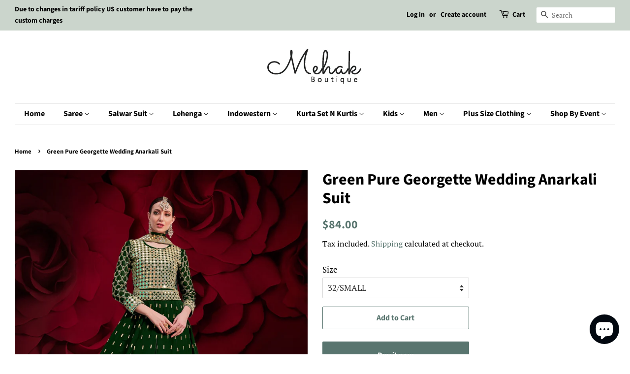

--- FILE ---
content_type: text/html; charset=utf-8
request_url: https://mehakboutique.com/en-jp/products/green-pure-georgette-wedding-anarkali-suit
body_size: 25813
content:
<!doctype html>
<html class="no-js" lang="en">
<head>
  <meta name="google-site-verification" content="0J-16ExBBJN3noLnpHAPMI4xZ11_cMAfxH9J-DzecC4" />
  <link rel="stylesheet" href="https://size-charts-relentless.herokuapp.com/css/size-charts-relentless.css" />
<script>
var sizeChartsRelentless = window.sizeChartsRelentless || {};
sizeChartsRelentless.product = {"id":6687096307902,"title":"Green Pure Georgette Wedding Anarkali Suit","handle":"green-pure-georgette-wedding-anarkali-suit","description":"\u003cp\u003e\u003cspan style=\"font-family: Calibri;\" face=\"Calibri\" data-mce-style=\"font-family: Calibri;\"\u003e\u003cstrong\u003eColor\u003c\/strong\u003e- Green\u003c\/span\u003e\u003c\/p\u003e\n\u003cp\u003e\u003cspan style=\"font-family: Calibri;\" face=\"Calibri\" data-mce-style=\"font-family: Calibri;\"\u003e\u003cstrong\u003eFabric\u003c\/strong\u003e- Pure Georgette \u0026amp; Santoon\u003c\/span\u003e\u003c\/p\u003e\n\u003cp\u003e\u003cspan style=\"font-family: Calibri;\" face=\"Calibri\" data-mce-style=\"font-family: Calibri;\"\u003e\u003cstrong\u003eWork\u003c\/strong\u003e- Real Mirror \u0026amp; Stone\u003c\/span\u003e\u003c\/p\u003e\n\u003cp\u003e\u003cspan face=\"Calibri\" data-mce-style=\"font-family: Calibri;\"\u003eGreen colour pure Georgette front slit Anarkali modern silhouttes suit comes with fancy embroidery work, real mirror and stone work on kameez with santoon bottom and inner paired with matching net dupatta with embroidery.\u003c\/span\u003e\u003c\/p\u003e\n\u003cp\u003eThis product consists of a semi-stitched top, bottom, and dupatta fabric. This can be stitched using the custom tailoring options below. To buy semi-stitched fabric, just choose the unstitched option.\u003cbr\u003e\u003c\/p\u003e\n\u003cp\u003e\u003cspan face=\"Calibri\" data-mce-style=\"font-family: Calibri;\"\u003eIf you opted for the custom stitching option you will get an email for submitting your custom sizes after placing your order.\u003c\/span\u003e\u003c\/p\u003e\n\u003cp\u003eDesigns, colors, and patterns on the actual product may slightly vary from designs shown in the image. Images are only representative. \u003c\/p\u003e","published_at":"2021-05-08T18:07:55+05:30","created_at":"2021-05-08T18:07:57+05:30","vendor":"Mehak Boutique","type":"Anarkali Suit","tags":["Anarkali suit","Ethnic suit","Floor Length Anarkali","Georgette Salwar suit","Party Wear Anarkali","Wedding Anarkali Suit","Wedding Dress"],"price":6500,"price_min":6500,"price_max":8700,"available":true,"price_varies":true,"compare_at_price":null,"compare_at_price_min":0,"compare_at_price_max":0,"compare_at_price_varies":false,"variants":[{"id":39705341296830,"title":"32\/SMALL","option1":"32\/SMALL","option2":null,"option3":null,"sku":"NOOR17-YAS-17003-SMALL","requires_shipping":true,"taxable":true,"featured_image":null,"available":true,"name":"Green Pure Georgette Wedding Anarkali Suit - 32\/SMALL","public_title":"32\/SMALL","options":["32\/SMALL"],"price":8400,"weight":2500,"compare_at_price":null,"inventory_management":"shopify","barcode":null,"requires_selling_plan":false,"selling_plan_allocations":[]},{"id":39705341329598,"title":"34\/MEDIUM","option1":"34\/MEDIUM","option2":null,"option3":null,"sku":"NOOR17-YAS-17003-MEDIUM","requires_shipping":true,"taxable":true,"featured_image":null,"available":true,"name":"Green Pure Georgette Wedding Anarkali Suit - 34\/MEDIUM","public_title":"34\/MEDIUM","options":["34\/MEDIUM"],"price":8400,"weight":2500,"compare_at_price":null,"inventory_management":"shopify","barcode":null,"requires_selling_plan":false,"selling_plan_allocations":[]},{"id":39705341362366,"title":"36\/LARGE","option1":"36\/LARGE","option2":null,"option3":null,"sku":"NOOR17-YAS-17003-LARGE","requires_shipping":true,"taxable":true,"featured_image":null,"available":true,"name":"Green Pure Georgette Wedding Anarkali Suit - 36\/LARGE","public_title":"36\/LARGE","options":["36\/LARGE"],"price":8400,"weight":2500,"compare_at_price":null,"inventory_management":"shopify","barcode":null,"requires_selling_plan":false,"selling_plan_allocations":[]},{"id":39705341395134,"title":"38\/XL","option1":"38\/XL","option2":null,"option3":null,"sku":"NOOR17-YAS-17003-XL","requires_shipping":true,"taxable":true,"featured_image":null,"available":true,"name":"Green Pure Georgette Wedding Anarkali Suit - 38\/XL","public_title":"38\/XL","options":["38\/XL"],"price":8400,"weight":2500,"compare_at_price":null,"inventory_management":"shopify","barcode":null,"requires_selling_plan":false,"selling_plan_allocations":[]},{"id":39705341427902,"title":"40\/2XL","option1":"40\/2XL","option2":null,"option3":null,"sku":"NOOR17-YAS-17003-2XL","requires_shipping":true,"taxable":true,"featured_image":null,"available":true,"name":"Green Pure Georgette Wedding Anarkali Suit - 40\/2XL","public_title":"40\/2XL","options":["40\/2XL"],"price":8400,"weight":2500,"compare_at_price":null,"inventory_management":"shopify","barcode":null,"requires_selling_plan":false,"selling_plan_allocations":[]},{"id":39705341460670,"title":"42\/3XL","option1":"42\/3XL","option2":null,"option3":null,"sku":"NOOR17-YAS-17003-3XL","requires_shipping":true,"taxable":true,"featured_image":null,"available":true,"name":"Green Pure Georgette Wedding Anarkali Suit - 42\/3XL","public_title":"42\/3XL","options":["42\/3XL"],"price":8400,"weight":2500,"compare_at_price":null,"inventory_management":"shopify","barcode":null,"requires_selling_plan":false,"selling_plan_allocations":[]},{"id":39705341493438,"title":"44\/4XL","option1":"44\/4XL","option2":null,"option3":null,"sku":"NOOR17-YAS-17003-4XL","requires_shipping":true,"taxable":true,"featured_image":null,"available":true,"name":"Green Pure Georgette Wedding Anarkali Suit - 44\/4XL","public_title":"44\/4XL","options":["44\/4XL"],"price":8400,"weight":2500,"compare_at_price":null,"inventory_management":"shopify","barcode":null,"requires_selling_plan":false,"selling_plan_allocations":[]},{"id":39705341526206,"title":"Unstitched","option1":"Unstitched","option2":null,"option3":null,"sku":"NOOR17-YAS-17003-Unstitched","requires_shipping":true,"taxable":true,"featured_image":null,"available":true,"name":"Green Pure Georgette Wedding Anarkali Suit - Unstitched","public_title":"Unstitched","options":["Unstitched"],"price":6500,"weight":2500,"compare_at_price":null,"inventory_management":"shopify","barcode":null,"requires_selling_plan":false,"selling_plan_allocations":[]},{"id":39705341558974,"title":"Custom Stitching","option1":"Custom Stitching","option2":null,"option3":null,"sku":"NOOR17-YAS-17003-Custom Stitching","requires_shipping":true,"taxable":true,"featured_image":null,"available":true,"name":"Green Pure Georgette Wedding Anarkali Suit - Custom Stitching","public_title":"Custom Stitching","options":["Custom Stitching"],"price":8700,"weight":2500,"compare_at_price":null,"inventory_management":"shopify","barcode":null,"requires_selling_plan":false,"selling_plan_allocations":[]}],"images":["\/\/mehakboutique.com\/cdn\/shop\/products\/17003.jpg?v=1620477477","\/\/mehakboutique.com\/cdn\/shop\/products\/17003a.jpg?v=1620477477"],"featured_image":"\/\/mehakboutique.com\/cdn\/shop\/products\/17003.jpg?v=1620477477","options":["Size"],"media":[{"alt":null,"id":20811614322878,"position":1,"preview_image":{"aspect_ratio":0.8,"height":1920,"width":1536,"src":"\/\/mehakboutique.com\/cdn\/shop\/products\/17003.jpg?v=1620477477"},"aspect_ratio":0.8,"height":1920,"media_type":"image","src":"\/\/mehakboutique.com\/cdn\/shop\/products\/17003.jpg?v=1620477477","width":1536},{"alt":null,"id":20811614355646,"position":2,"preview_image":{"aspect_ratio":0.8,"height":1920,"width":1536,"src":"\/\/mehakboutique.com\/cdn\/shop\/products\/17003a.jpg?v=1620477477"},"aspect_ratio":0.8,"height":1920,"media_type":"image","src":"\/\/mehakboutique.com\/cdn\/shop\/products\/17003a.jpg?v=1620477477","width":1536}],"requires_selling_plan":false,"selling_plan_groups":[],"content":"\u003cp\u003e\u003cspan style=\"font-family: Calibri;\" face=\"Calibri\" data-mce-style=\"font-family: Calibri;\"\u003e\u003cstrong\u003eColor\u003c\/strong\u003e- Green\u003c\/span\u003e\u003c\/p\u003e\n\u003cp\u003e\u003cspan style=\"font-family: Calibri;\" face=\"Calibri\" data-mce-style=\"font-family: Calibri;\"\u003e\u003cstrong\u003eFabric\u003c\/strong\u003e- Pure Georgette \u0026amp; Santoon\u003c\/span\u003e\u003c\/p\u003e\n\u003cp\u003e\u003cspan style=\"font-family: Calibri;\" face=\"Calibri\" data-mce-style=\"font-family: Calibri;\"\u003e\u003cstrong\u003eWork\u003c\/strong\u003e- Real Mirror \u0026amp; Stone\u003c\/span\u003e\u003c\/p\u003e\n\u003cp\u003e\u003cspan face=\"Calibri\" data-mce-style=\"font-family: Calibri;\"\u003eGreen colour pure Georgette front slit Anarkali modern silhouttes suit comes with fancy embroidery work, real mirror and stone work on kameez with santoon bottom and inner paired with matching net dupatta with embroidery.\u003c\/span\u003e\u003c\/p\u003e\n\u003cp\u003eThis product consists of a semi-stitched top, bottom, and dupatta fabric. This can be stitched using the custom tailoring options below. To buy semi-stitched fabric, just choose the unstitched option.\u003cbr\u003e\u003c\/p\u003e\n\u003cp\u003e\u003cspan face=\"Calibri\" data-mce-style=\"font-family: Calibri;\"\u003eIf you opted for the custom stitching option you will get an email for submitting your custom sizes after placing your order.\u003c\/span\u003e\u003c\/p\u003e\n\u003cp\u003eDesigns, colors, and patterns on the actual product may slightly vary from designs shown in the image. Images are only representative. \u003c\/p\u003e"};
sizeChartsRelentless.productCollections = [{"id":262140068030,"handle":"anarkali-suits","title":"Anarkali Suits","updated_at":"2025-12-05T17:23:42+05:30","body_html":"","published_at":"2021-03-19T16:52:02+05:30","sort_order":"created-desc","template_suffix":"","disjunctive":true,"rules":[{"column":"title","relation":"contains","condition":"Anarkali Suit"},{"column":"title","relation":"contains","condition":"floor length wedding suit"},{"column":"type","relation":"equals","condition":"Anarkali Suit"},{"column":"type","relation":"equals","condition":"Anarkali Sharara Suit"},{"column":"title","relation":"contains","condition":"Anarkali Gown"},{"column":"type","relation":"equals","condition":"Floor Length Suit Dress"},{"column":"type","relation":"equals","condition":"Anarkali Suit"},{"column":"type","relation":"equals","condition":"Floor Length Anarkali Suit"},{"column":"type","relation":"equals","condition":"Readymade gown"},{"column":"title","relation":"contains","condition":"Anarkali Style Sharara Suit"},{"column":"type","relation":"equals","condition":"Floor Length Suit"},{"column":"type","relation":"equals","condition":"Floor Length Jacket Suit"},{"column":"title","relation":"contains","condition":"Georgette Anarkali Lehenga Suit"},{"column":"type","relation":"equals","condition":"Anarkali Jacket Suit"},{"column":"title","relation":"contains","condition":"Anarkali Lehenga Suit"},{"column":"type","relation":"equals","condition":"Jacket Style Anarkali Suit"},{"column":"title","relation":"contains","condition":"Pure georgette sequins work anarkali"},{"column":"title","relation":"contains","condition":"Anarkali Frock Suit"},{"column":"type","relation":"equals","condition":"Anarkali Palazzo Suit"},{"column":"type","relation":"equals","condition":"Anarkali Gown"},{"column":"type","relation":"equals","condition":"Cotton Anarkali Suit"},{"column":"type","relation":"equals","condition":"Anarkali Salwar Suit"},{"column":"type","relation":"equals","condition":"Anarkali Pant Suit"},{"column":"type","relation":"equals","condition":"Frock Suit"},{"column":"title","relation":"contains","condition":"Chinnon Silk Readymade Frock Suit"},{"column":"title","relation":"contains","condition":"Chinnon Silk Readymade Kalidar Frock Suit"}],"published_scope":"web","image":{"created_at":"2021-03-19T16:59:22+05:30","alt":"Silk Anarkali Suit","width":1536,"height":1920,"src":"\/\/mehakboutique.com\/cdn\/shop\/collections\/1901.jpg?v=1739275196"}},{"id":270431060158,"handle":"bridal","title":"Bridal","updated_at":"2025-12-05T15:55:07+05:30","body_html":"","published_at":"2021-06-30T15:39:59+05:30","sort_order":"created-desc","template_suffix":"","disjunctive":true,"rules":[{"column":"tag","relation":"equals","condition":"Bridal Designer Suit"},{"column":"tag","relation":"equals","condition":"Bridal Anarkali Suit"},{"column":"tag","relation":"equals","condition":"Wedding Dress"},{"column":"tag","relation":"equals","condition":"Wedding Anarkali Suit"},{"column":"tag","relation":"equals","condition":"Partywear Sharara Suit"},{"column":"tag","relation":"equals","condition":"Party Wear Jacket Suit"},{"column":"tag","relation":"equals","condition":"Party Wear Palazzo Suit"},{"column":"tag","relation":"equals","condition":"Party Wear Lehenga Suit"},{"column":"tag","relation":"equals","condition":"Wedding Sharara Suit"},{"column":"tag","relation":"equals","condition":"Wedding Anarkali"},{"column":"title","relation":"contains","condition":"Bridal Palazzo Suit"},{"column":"title","relation":"contains","condition":"Net Bridal Anarkali Suit"},{"column":"type","relation":"equals","condition":"Garara Suit"},{"column":"tag","relation":"equals","condition":"wedding Anrkali Suits"},{"column":"tag","relation":"equals","condition":"Anarkali Suit With Jacket"},{"column":"title","relation":"contains","condition":"Wedding Anarkali Suit"},{"column":"tag","relation":"equals","condition":"Velvet Anarkali Suit"},{"column":"title","relation":"contains","condition":"Red Pure Georgette Wedding Sharara Suit"},{"column":"type","relation":"equals","condition":"Floor Length Suit"},{"column":"title","relation":"contains","condition":"Maroon \u0026 Peach Floor Length Anarkali Suit"},{"column":"title","relation":"contains","condition":"Wine \u0026 Pink Floor Length Anarkali Suit"},{"column":"title","relation":"contains","condition":"Partywear Anarkali Gown"},{"column":"title","relation":"contains","condition":"Embroidered lehenga Suit"},{"column":"title","relation":"contains","condition":"lehenga suit with jacket"},{"column":"title","relation":"contains","condition":"Front Open Anarkali Suit With Pant"},{"column":"title","relation":"contains","condition":"Frock Suit With Dupatta For Wedding"},{"column":"title","relation":"contains","condition":"Frock Suit With Embroidered Sharara"},{"column":"title","relation":"contains","condition":"Chinnon Silk Gota Patti Work Frock Suit"},{"column":"type","relation":"equals","condition":"Bridal Palazzo Suit"},{"column":"type","relation":"equals","condition":"Bridal Pant Suit"},{"column":"title","relation":"contains","condition":"Chinnon Silk Readymade Salwar Suit With Dupatta"},{"column":"title","relation":"contains","condition":"Floor Length Sequinced Anarkali Kameez With Skirt"},{"column":"type","relation":"equals","condition":"Wedding Palazzo Suit"},{"column":"type","relation":"equals","condition":"Bridal Salwar Suit"},{"column":"tag","relation":"equals","condition":"haldi dress"},{"column":"title","relation":"contains","condition":"Zari \u0026 Sequins Work Pure Georgette Women Readymade Anarkali"},{"column":"title","relation":"contains","condition":"Crop Top Palazzo With Jacket"},{"column":"type","relation":"equals","condition":"Crop Top Palazzo With Jacket"},{"column":"title","relation":"contains","condition":"Viscose Jacquard Silk Floor Length Anarkali Kameez"}],"published_scope":"web"},{"id":263153975486,"handle":"festive","title":"Festive","updated_at":"2025-12-15T15:23:51+05:30","body_html":"","published_at":"2021-04-02T16:53:51+05:30","sort_order":"created-desc","template_suffix":"","disjunctive":true,"rules":[{"column":"type","relation":"equals","condition":"Wedding Palazzo Suit"},{"column":"title","relation":"contains","condition":"anarkali suit"},{"column":"title","relation":"contains","condition":"Straight Pant Suit"},{"column":"tag","relation":"equals","condition":"Partywear Sharara Suit"},{"column":"title","relation":"contains","condition":"Pure Lawn Resham Embroidery Women Unstitched Plus Size Churidar Suit"},{"column":"type","relation":"equals","condition":"Straight Pant Suit"},{"column":"type","relation":"equals","condition":"Designer Salwar Suit"},{"column":"tag","relation":"equals","condition":"Floor Length Anarkali"},{"column":"tag","relation":"equals","condition":"palazzo suit designs party wear"},{"column":"title","relation":"contains","condition":"Readymade Palazzo Suit"},{"column":"title","relation":"contains","condition":"Palazzo Suit"},{"column":"title","relation":"contains","condition":"Pant Suit"},{"column":"tag","relation":"equals","condition":"Readymade Suit"},{"column":"title","relation":"contains","condition":"Embroidered Sharara Suit"},{"column":"type","relation":"equals","condition":"Garara Suit"},{"column":"type","relation":"equals","condition":"Floor Length Suit Dress"},{"column":"type","relation":"equals","condition":"Palazzo Suit"},{"column":"title","relation":"contains","condition":"Net Churidar Suit"},{"column":"title","relation":"contains","condition":"Partywear Lehenga Suit"},{"column":"title","relation":"contains","condition":"Embroidered Churidar Suit"},{"column":"title","relation":"contains","condition":"Palazzo Jacket Suit"},{"column":"title","relation":"contains","condition":"Designer Party Wear Gown"},{"column":"title","relation":"contains","condition":"Short Kurta Sharara Suit"},{"column":"type","relation":"equals","condition":"Indowestern Suit"},{"column":"title","relation":"contains","condition":"Partywear Anarkali Gown"},{"column":"title","relation":"contains","condition":"Lehenga Dress With Jacket"},{"column":"type","relation":"equals","condition":"Floor Length Jacket Suit"},{"column":"type","relation":"equals","condition":"Anarkali Gown"},{"column":"type","relation":"equals","condition":"Lehenga Suit"},{"column":"type","relation":"equals","condition":"Churidar Suit"},{"column":"title","relation":"contains","condition":"Floor Length Lehenga Suit"},{"column":"type","relation":"equals","condition":"Lehenga Dress"},{"column":"type","relation":"equals","condition":"Floor Length Anarkali Suit"},{"column":"type","relation":"equals","condition":"Floor Length Suit"},{"column":"type","relation":"equals","condition":"Floor Length Anarkali Gown"},{"column":"title","relation":"contains","condition":"Blue Pure Georgette Anarkali Lehenga Suit"},{"column":"title","relation":"contains","condition":"Sharara Suit"},{"column":"type","relation":"equals","condition":"Salwar Kameez"},{"column":"type","relation":"equals","condition":"Crop Top Lehenga Suit"},{"column":"type","relation":"equals","condition":"Anarkali Jacket Suit"},{"column":"title","relation":"contains","condition":"net plus size churidar"},{"column":"type","relation":"equals","condition":"Jacket Style Anarkali Suit"},{"column":"type","relation":"equals","condition":"Anarkali Lehenga Suit"},{"column":"title","relation":"contains","condition":"frock suit"},{"column":"title","relation":"contains","condition":"Pure georgette sequins work anarkali"},{"column":"type","relation":"equals","condition":"Pant Suit"},{"column":"type","relation":"equals","condition":"Cotton Anarkali Suit"},{"column":"type","relation":"equals","condition":"Floor Length Gown"},{"column":"type","relation":"equals","condition":"Anarkali Pant Suit"},{"column":"type","relation":"equals","condition":"Anarkali Suit"},{"column":"type","relation":"equals","condition":"Pakistani Suit"},{"column":"type","relation":"equals","condition":"Crop Top With Skirt"},{"column":"type","relation":"equals","condition":"Anarkali Gown With Jacket"},{"column":"type","relation":"equals","condition":"Bridal Pant Suit"},{"column":"title","relation":"contains","condition":"Crop Top Dhoti Salwar Suit"},{"column":"type","relation":"equals","condition":"Wedding Lehenga Suit"},{"column":"type","relation":"equals","condition":"Plus Size Pant Suit"},{"column":"type","relation":"equals","condition":"Churidar Salwar Suit"},{"column":"type","relation":"equals","condition":"Plus Size Salwar Suit"},{"column":"type","relation":"equals","condition":"Crop Top Palazzo With Jacket"}],"published_scope":"web"},{"id":263079428286,"handle":"georgette","title":"Georgette","updated_at":"2025-12-05T17:05:44+05:30","body_html":"","published_at":"2021-04-01T12:35:00+05:30","sort_order":"created-desc","template_suffix":"","disjunctive":true,"rules":[{"column":"title","relation":"contains","condition":"Georgette Pakistani Churidar Suit"},{"column":"tag","relation":"equals","condition":"Georgette Salwar Suit"},{"column":"title","relation":"contains","condition":"Georgette Crop Top Lehenga Suit With Jacket"},{"column":"tag","relation":"equals","condition":"Georgette Anarkali Suit"},{"column":"title","relation":"contains","condition":"Georgette Lucknowi Work Frock Suit"},{"column":"title","relation":"contains","condition":"Georgette Sequins Work Frock Suit"},{"column":"title","relation":"contains","condition":"Georgette Anarkali Suit"},{"column":"title","relation":"contains","condition":"Georgette Floor Length Embroidered Anarkali Suit"},{"column":"title","relation":"contains","condition":"Georgette Embroidered Anarkali Gown"},{"column":"title","relation":"contains","condition":"Georgette Partywear Palazzo Suit"},{"column":"title","relation":"contains","condition":"Georgette Palazzo Suit"},{"column":"title","relation":"contains","condition":"Georgette Crop Top Sharara Suit With Shrug"},{"column":"title","relation":"contains","condition":"Faux Georgette Floor Length Anarkali Dress"},{"column":"tag","relation":"equals","condition":"Georgette Gown"},{"column":"title","relation":"contains","condition":"Georgette Mirror Work Anarkali Suit"},{"column":"title","relation":"contains","condition":"Georgette Mirror Work Sharara Suit"},{"column":"title","relation":"contains","condition":"Georgette Partywear Sharara Garara Suit"},{"column":"title","relation":"contains","condition":"Georgette Embroidered Sharara Suit"},{"column":"title","relation":"contains","condition":"Georgette Plus Size Palazzo Suit"},{"column":"title","relation":"contains","condition":"Georgette Embroidered Palazzo Suit"},{"column":"title","relation":"contains","condition":"Georgette Sharara Suit"},{"column":"title","relation":"contains","condition":"Georgette Anarkali Gown"},{"column":"title","relation":"contains","condition":"Pure Georgette Mirror Work Palazzo Suit"},{"column":"title","relation":"contains","condition":"Georgette Anarkali Style Sharara Suit"},{"column":"title","relation":"contains","condition":"Georgette Embroidered Anarkali Suit"},{"column":"title","relation":"contains","condition":"Georgette Wedding Sharara Suit"},{"column":"title","relation":"contains","condition":"Georgette Embroidered Pant Suit"},{"column":"title","relation":"contains","condition":"Georgette Anarkali Sharara Suit"},{"column":"title","relation":"contains","condition":"Short Kurta Sharara Suit"},{"column":"title","relation":"contains","condition":"Faux Georgette plus size Pant Suit"},{"column":"title","relation":"contains","condition":"Georgette Fancy Designer Party Wear Gown"},{"column":"title","relation":"contains","condition":"Faux Georgette Lakhnavi Embroidered Palazzo Suit"},{"column":"title","relation":"contains","condition":"Pure Georgette Three Piece Indowestern Suit"},{"column":"title","relation":"contains","condition":"Georgette Partywear Sharara Suit"},{"column":"title","relation":"contains","condition":"Georgette Lehenga Dress With Floor Jacket"},{"column":"title","relation":"contains","condition":"Georgette Floor Length Anarkali Gown"},{"column":"type","relation":"equals","condition":"Floor Length Jacket Suit"},{"column":"title","relation":"contains","condition":"Georgette Embroidered Wedding Lehenga Suit"},{"column":"title","relation":"contains","condition":"Georgette Floor Length Wedding Anarkali Suit"},{"column":"title","relation":"contains","condition":"Georgette Jacket Style Floor Length Suit Dress"},{"column":"title","relation":"contains","condition":"Pure Georgette Embroidered Floor Length"},{"column":"title","relation":"contains","condition":"Pure Georgette Embroidered Long Palazzo Suit"},{"column":"title","relation":"contains","condition":"Georgette Palazzo Suit"},{"column":"title","relation":"contains","condition":"Churidar suit in georgette fabric"},{"column":"title","relation":"contains","condition":"Georgette Plus Size Embroidered Palazzo Suit"},{"column":"title","relation":"contains","condition":"Georgette Sequins Work Anarkali"},{"column":"title","relation":"contains","condition":"pant suit in georgette fabric"},{"column":"title","relation":"contains","condition":"Georgette Embroidered lehenga suit"},{"column":"title","relation":"contains","condition":"Georgette Embroidered Churidar Suit"},{"column":"title","relation":"contains","condition":"georgette straight Cut churidar suit"},{"column":"title","relation":"contains","condition":"Georgette Peplum Anarkali Lehenga Suit"},{"column":"title","relation":"contains","condition":"Georgette Lehenga Suit"},{"column":"title","relation":"contains","condition":"Georgette Floor Length Anarkali"},{"column":"title","relation":"contains","condition":"Faux Georgette Wedding Anarkali Suit"},{"column":"title","relation":"contains","condition":"Faux Georgette Plus Size Embroidered Palazzo Suit"},{"column":"title","relation":"contains","condition":"Georgette Anarkali Palazzo Suit"},{"column":"title","relation":"contains","condition":"Georgette Thread Work Palazzo Suit"},{"column":"title","relation":"contains","condition":"Georgette Anarkali Lehenga Suit"},{"column":"title","relation":"contains","condition":"Georgette Floor Length Gown"},{"column":"title","relation":"contains","condition":"Georgette Mirror Work Palazzo Suit"}],"published_scope":"web"},{"id":262140330174,"handle":"anarkali-gowns","title":"Gowns","updated_at":"2025-12-05T17:23:42+05:30","body_html":"","published_at":"2021-03-19T16:56:00+05:30","sort_order":"created-desc","template_suffix":"","disjunctive":true,"rules":[{"column":"title","relation":"contains","condition":"Gown"},{"column":"title","relation":"contains","condition":"Anarkali Gown"},{"column":"title","relation":"contains","condition":"Readymade Gown"},{"column":"title","relation":"contains","condition":"Readymade Gowns"},{"column":"title","relation":"contains","condition":"Ready to wear Kurti Gown"},{"column":"tag","relation":"equals","condition":"Anarkali Gown"},{"column":"tag","relation":"equals","condition":"Floor Length Anarkali"},{"column":"title","relation":"contains","condition":"floor length wedding suit"},{"column":"type","relation":"equals","condition":"Floor Length Anarkali Suit"},{"column":"title","relation":"contains","condition":"Embroidered Anarkali Suit"},{"column":"type","relation":"equals","condition":"Floor Length Suit"},{"column":"type","relation":"equals","condition":"Wedding Anarkali Suit"},{"column":"title","relation":"contains","condition":"Chikan Embroidery Anarkali Suit"},{"column":"type","relation":"equals","condition":"Bridal Anarkali Suit"},{"column":"title","relation":"contains","condition":"Net Anarkali Suit"},{"column":"type","relation":"equals","condition":"Jacket Style Anarkali Suit"},{"column":"title","relation":"contains","condition":"Pure georgette sequins work anarkali"},{"column":"title","relation":"contains","condition":"Front Open Anarkali Suit With Pant"},{"column":"title","relation":"contains","condition":"Viscose Silk Anarkali Suit"},{"column":"type","relation":"equals","condition":"Anarkali Kurti"}],"published_scope":"web","image":{"created_at":"2024-02-22T18:58:48+05:30","alt":null,"width":1536,"height":1920,"src":"\/\/mehakboutique.com\/cdn\/shop\/collections\/designer-lehenga-dress-5250-c.jpg?v=1739275269"}},{"id":327376896190,"handle":"mehendi","title":"Mehendi","updated_at":"2026-01-03T11:56:15+05:30","body_html":"","published_at":"2025-11-12T18:45:28+05:30","sort_order":"created-desc","template_suffix":"","disjunctive":false,"rules":[{"column":"title","relation":"contains","condition":"Green"}],"published_scope":"web"},{"id":263154270398,"handle":"party","title":"Party","updated_at":"2025-12-15T15:23:51+05:30","body_html":"","published_at":"2021-04-02T16:57:21+05:30","sort_order":"created-desc","template_suffix":"","disjunctive":true,"rules":[{"column":"type","relation":"equals","condition":"Plus Size Pant Suit"},{"column":"type","relation":"equals","condition":"Designer Salwar Suit"},{"column":"type","relation":"equals","condition":"Anarkali Salwar Suit"},{"column":"type","relation":"equals","condition":"Plus Size Palazzo Suit"},{"column":"type","relation":"equals","condition":"Bridal Palazzo Suit"},{"column":"type","relation":"equals","condition":"Plus Size Salwar Suit"},{"column":"type","relation":"equals","condition":"Wedding Palazzo Suit"},{"column":"tag","relation":"equals","condition":"Party Wear Suit"},{"column":"title","relation":"contains","condition":"Palazzo Suit For Wedding"},{"column":"tag","relation":"equals","condition":"anarkali suit party wear"},{"column":"tag","relation":"equals","condition":"Readymade Suit"},{"column":"title","relation":"contains","condition":"Readymade Palazzo Suit"},{"column":"title","relation":"contains","condition":"Party Wear Palazzo Suit"},{"column":"tag","relation":"equals","condition":"Party Wear Palazzo Suit"},{"column":"title","relation":"contains","condition":"Georgette Palazzo Suit"},{"column":"type","relation":"equals","condition":"Anarkali Gown"},{"column":"title","relation":"contains","condition":"Bridal Palazzo"},{"column":"title","relation":"contains","condition":"Embroidered Georgette Pant Suit"},{"column":"title","relation":"contains","condition":"Georgette Partywear Palazzo Suit"},{"column":"title","relation":"contains","condition":"Partywear Palazzo Suit"},{"column":"title","relation":"contains","condition":"Palazzo Suit"},{"column":"type","relation":"equals","condition":"Bridal Pant Suit"},{"column":"title","relation":"contains","condition":"Sharara Suit"},{"column":"type","relation":"equals","condition":"Anarkali Palazzo Suit"},{"column":"title","relation":"contains","condition":"Jacquard Pant Suit"},{"column":"title","relation":"contains","condition":"Net Churidar Suit"},{"column":"type","relation":"equals","condition":"Wedding Lehenga Suit"},{"column":"title","relation":"contains","condition":"Georgette Embroidered Pant Suit"},{"column":"title","relation":"contains","condition":"Embroidered Churidar Suit"},{"column":"title","relation":"contains","condition":"Palazzo Jacket Suit"},{"column":"type","relation":"equals","condition":"Indowestern Suit"},{"column":"type","relation":"equals","condition":"Pakistani Suit"},{"column":"title","relation":"contains","condition":"Chinnon Silk Readymade Frock Suit"},{"column":"type","relation":"equals","condition":"Wedding Anarkali Suit"},{"column":"title","relation":"contains","condition":"Embroidered Pant Suit In Jacquard Dola Silk Fabric"},{"column":"type","relation":"equals","condition":"Lehenga Suit"},{"column":"title","relation":"contains","condition":"Embroidered Pant Suit"},{"column":"type","relation":"equals","condition":"Anarkali Suit"},{"column":"title","relation":"contains","condition":"Salwar suit in satin georgette fabric"},{"column":"type","relation":"equals","condition":"Frock Suit"},{"column":"title","relation":"contains","condition":"Floor Length Lehenga Suit"},{"column":"type","relation":"equals","condition":"Lehenga Dress"},{"column":"type","relation":"equals","condition":"Floor Length Anarkali Suit"},{"column":"type","relation":"equals","condition":"Floor Length Suit"},{"column":"type","relation":"equals","condition":"Salwar Kameez"},{"column":"type","relation":"equals","condition":"Churidar Suit"},{"column":"type","relation":"equals","condition":"Sharara Suit"},{"column":"type","relation":"equals","condition":"Palazzo Suit"},{"column":"type","relation":"equals","condition":"Sharara Suit With Jacket"},{"column":"type","relation":"equals","condition":"Crop Top Lehenga Suit"},{"column":"title","relation":"contains","condition":"net plus size churidar"},{"column":"title","relation":"contains","condition":"faux georgette plus size pant suit"},{"column":"type","relation":"equals","condition":"Bridal Anarkali Suit"},{"column":"type","relation":"equals","condition":"Jacket Palazzo Suit"},{"column":"type","relation":"equals","condition":"Anarkali Sharara Suit"},{"column":"type","relation":"equals","condition":"Jacket Style Anarkali Suit"},{"column":"type","relation":"equals","condition":"Anarkali Lehenga Suit"},{"column":"type","relation":"equals","condition":"Crop Top With Skirt"},{"column":"type","relation":"equals","condition":"Pant Suit"},{"column":"type","relation":"equals","condition":"Palazzo Suit"}],"published_scope":"web"},{"id":263151485118,"handle":"salwar-suits-1","title":"Salwar Suits","updated_at":"2025-12-15T15:23:51+05:30","body_html":"","published_at":"2021-04-02T16:06:30+05:30","sort_order":"created-desc","template_suffix":"","disjunctive":true,"rules":[{"column":"type","relation":"equals","condition":"Georgette Salwar Suit"},{"column":"title","relation":"contains","condition":"salwar Suit"},{"column":"title","relation":"contains","condition":"patiala salwar kameez"},{"column":"title","relation":"contains","condition":"trouser suit"},{"column":"tag","relation":"equals","condition":"Cotton Suit"},{"column":"tag","relation":"equals","condition":"Churidar suit"},{"column":"tag","relation":"equals","condition":"Pant Suit"},{"column":"tag","relation":"equals","condition":"Printed Suit"},{"column":"type","relation":"equals","condition":"Palazzo Suit"},{"column":"type","relation":"equals","condition":"Anarkali suit"},{"column":"title","relation":"contains","condition":"Palazzo Jacket Suit"},{"column":"type","relation":"equals","condition":"Salwar Kameez"},{"column":"type","relation":"equals","condition":"Churidar Jacket Suit"},{"column":"type","relation":"equals","condition":"Anarkali Salwar Suit"},{"column":"type","relation":"equals","condition":"Bridal Palazzo Suit"},{"column":"type","relation":"equals","condition":"Wedding Anarkali Suit"},{"column":"type","relation":"equals","condition":"Sharara Suit"},{"column":"type","relation":"equals","condition":"Plus Size Palazzo Suit"},{"column":"type","relation":"equals","condition":"Pant Suit"},{"column":"type","relation":"equals","condition":"Anarkali Gown"},{"column":"type","relation":"equals","condition":"Lehenga Suit"}],"published_scope":"web","image":{"created_at":"2021-10-08T10:51:44+05:30","alt":null,"width":1536,"height":1920,"src":"\/\/mehakboutique.com\/cdn\/shop\/collections\/9704-A-1.jpg?v=1741864831"}},{"id":263153385662,"handle":"shop-by-style","title":"Shop By Style","updated_at":"2025-12-15T15:23:51+05:30","body_html":"","published_at":"2021-04-02T16:38:48+05:30","sort_order":"best-selling","template_suffix":"","disjunctive":true,"rules":[{"column":"tag","relation":"equals","condition":"Anarkali Suit"},{"column":"tag","relation":"equals","condition":"Pant Suit"},{"column":"tag","relation":"equals","condition":"salwar suit"},{"column":"tag","relation":"equals","condition":"patiala suit"},{"column":"tag","relation":"equals","condition":"churidar suit"},{"column":"tag","relation":"equals","condition":"sharara suit"},{"column":"title","relation":"contains","condition":"lehenga suit"},{"column":"title","relation":"contains","condition":"trouser suit"},{"column":"title","relation":"contains","condition":"Palazzo suit"},{"column":"title","relation":"contains","condition":"Anarkali Gown"}],"published_scope":"web"},{"id":327445807294,"handle":"wedding","title":"Wedding","updated_at":"2025-12-15T18:08:48+05:30","body_html":"","published_at":"2025-11-14T15:15:56+05:30","sort_order":"created-desc","template_suffix":"","disjunctive":true,"rules":[{"column":"type","relation":"equals","condition":"Sharara Suit"},{"column":"type","relation":"equals","condition":"Lehenga Choli With Jacket"},{"column":"type","relation":"equals","condition":"lehenga choli"},{"column":"type","relation":"equals","condition":"Embroidered Saree"},{"column":"type","relation":"equals","condition":"Bridal Lehenga Choli"},{"column":"type","relation":"equals","condition":"Silk Saree"},{"column":"tag","relation":"equals","condition":"Georgette Anarkali Suit"},{"column":"type","relation":"equals","condition":"Anarkali Suit"},{"column":"type","relation":"equals","condition":"Anarkali Gown"},{"column":"type","relation":"equals","condition":"Designer Saree"}],"published_scope":"web"}];
sizeChartsRelentless.metafield = {"charts":[{"id":"2","title":"Women Size Chart","descriptionTop":"<p>Mehak Boutique Women Size Chart In Inches</p>\n<p style=\"margin: 0px 0px 1em; line-height: 1.4; font-family: 'Helvetica Neue', Helvetica, Arial, sans-serif; font-size: 15px; text-align: center;\"><span style=\"background-color: #aca0a0;\"><span style=\"color: #120606;\"><strong>(Sizes given in the chart will be actual dress sizes. We suggest to buy one size bigger then your actual body bust size)</strong></span></span></p>","values":[["Size","Bust","Waist","Hips"],["32","32","26","36"],["34","34","28","38"],["36","36","30","40"],["38","38","32","42"],["40","40","34","44"],["42","42","36","46"],["44","44","38","48"],["46","46","40","50"],["48","48","42","52"],["50","50","44","54"],["52","52","46","56"],["54","54","48","58"]],"descriptionBottom":"<p>Size may very 0.5-1 inches</p>","conditionsOperator":"products-matching-any-condition-below","conditions":[{"id":"262140330174","type":"collection","operator":"is-equal-to","title":"Anarkali Gowns"},{"id":"262140068030","type":"collection","operator":"is-equal-to","title":"Anarkali Suits"},{"id":"262329761982","type":"collection","operator":"is-equal-to","title":"Bridal Lehenga"},{"id":"262140297406","type":"collection","operator":"is-equal-to","title":"Churidar Suits"},{"id":"262329958590","type":"collection","operator":"is-equal-to","title":"Festive Lehengas"},{"id":"262329598142","type":"collection","operator":"is-equal-to","title":"Lehenga Suit"},{"id":"262140362942","type":"collection","operator":"is-equal-to","title":"Palazzo Suits"},{"id":"262329794750","type":"collection","operator":"is-equal-to","title":"Party Wear Lehengas"},{"id":"262140199102","type":"collection","operator":"is-equal-to","title":"Patiala Salwar Suit"},{"id":"262328975550","type":"collection","operator":"is-equal-to","title":"Salwar Kameez"},{"id":"262140133566","type":"collection","operator":"is-equal-to","title":"Sharara Suits"},{"id":"262140231870","type":"collection","operator":"is-equal-to","title":"Straight Pant Suits"},{"id":"262329893054","type":"collection","operator":"is-equal-to","title":"Wedding Lehengas"},{"id":"263858094270","type":"collection","operator":"is-equal-to","title":"Kurta Set N Kurtis"},{"id":"263858389182","type":"collection","operator":"is-equal-to","title":"Kurti Set"},{"id":"263858454718","type":"collection","operator":"is-equal-to","title":"Kurtis"},{"id":"264044773566","type":"collection","operator":"is-equal-to","title":"Indowestern"},{"id":"263152337086","type":"collection","operator":"is-equal-to","title":"All Salwar Kameez"},{"id":"264045527230","type":"collection","operator":"is-equal-to","title":"Bottom"},{"id":"263080247486","type":"collection","operator":"is-equal-to","title":"Bridal"},{"id":"263153778878","type":"collection","operator":"is-equal-to","title":"Casual"},{"id":"263079559358","type":"collection","operator":"is-equal-to","title":"Cotton"},{"id":"264045428926","type":"collection","operator":"is-equal-to","title":"Crop Top With Skirt"},{"id":"263153975486","type":"collection","operator":"is-equal-to","title":"Festive"},{"id":"263079428286","type":"collection","operator":"is-equal-to","title":"Georgette"},{"id":"262330056894","type":"collection","operator":"is-equal-to","title":"Georgette Sarees"},{"id":"264044773566","type":"collection","operator":"is-equal-to","title":"Indowestern"},{"id":"263858094270","type":"collection","operator":"is-equal-to","title":"Kurta Set N Kurtis"},{"id":"263858389182","type":"collection","operator":"is-equal-to","title":"Kurti Set"},{"id":"263858454718","type":"collection","operator":"is-equal-to","title":"Kurtis"},{"id":"263079297214","type":"collection","operator":"is-equal-to","title":"Net"},{"id":"263154270398","type":"collection","operator":"is-equal-to","title":"Party"},{"id":"263151485118","type":"collection","operator":"is-equal-to","title":"Salwar Suits"},{"id":"263079755966","type":"collection","operator":"is-equal-to","title":"Shop By Fabric"},{"id":"263199424702","type":"collection","operator":"is-equal-to","title":"Shop By Occassion"},{"id":"263153385662","type":"collection","operator":"is-equal-to","title":"Shop By Style"},{"id":"263080476862","type":"collection","operator":"is-equal-to","title":"Silk"}],"buttonPlacement":"above-add-to-cart","parentSizeChart":"[object Object]"},{"id":"1","title":"Men Size Chart","descriptionTop":"<p>Men Size Chart in Inches</p>","values":[["Size","Top Chest","Top Length","Bottom Length Other","Top Length (Jacket)","Bottom Length Churidar"],["32","36","36","41","28","48"],["34","38","37","41","28","48"],["36","40","37","41","28","48"],["38","42","38","41","28","48"],["40","44","38","41","29","48"],["42","46","38","41","29","48"],["44","48","40","41","29","48"],["46","50","40","41","30","48"],["48","52","40","41","30","48"],["50","54","40","41","30","48"],["52","56","40","41","30","48"],["54","58","40","41","30","48"],["56","60","40","41","30","48"],["58","62","40","41","30","48"],["60","64","40","41","30","48"],["62","66","40","41","30","48"]],"descriptionBottom":"<p>* TOP LENGTH MAY BE VERY ACCODING TO PATTEN&nbsp; DESIGN.</p>","conditionsOperator":"products-matching-any-condition-below","conditions":[{"id":"262141575358","type":"collection","operator":"is-equal-to","title":"Men's Ethnic Wear"}],"buttonPlacement":"use-global","parentSizeChart":"[object Object]"}],"buttonPlacement":"above-add-to-cart","buttonIcon":"ruler3","buttonText":"","buttonSize":"Medium","currentPlan":""};
</script>



  <!-- Basic page needs ================================================== -->
  <meta charset="utf-8">
  <meta http-equiv="X-UA-Compatible" content="IE=edge,chrome=1">

  
  <link rel="shortcut icon" href="//mehakboutique.com/cdn/shop/files/childrens-clothing-in-funky-colors_32x32.jpg?v=1617607328" type="image/png" />
  

  <!-- Title and description ================================================== -->
  <title>
  Green Pure Georgette Wedding Anarkali Suit &ndash; Mehak Boutique
  </title>

  
  <meta name="description" content="Color- Green Fabric- Pure Georgette &amp;amp; Santoon Work- Real Mirror &amp;amp; Stone Green colour pure Georgette front slit Anarkali modern silhouttes suit comes with fancy embroidery work, real mirror and stone work on kameez with santoon bottom and inner paired with matching net dupatta with embroidery. This product consi">
  

  <!-- Social meta ================================================== -->
  <!-- /snippets/social-meta-tags.liquid -->




<meta property="og:site_name" content="Mehak Boutique">
<meta property="og:url" content="https://mehakboutique.com/en-jp/products/green-pure-georgette-wedding-anarkali-suit">
<meta property="og:title" content="Green Pure Georgette Wedding Anarkali Suit">
<meta property="og:type" content="product">
<meta property="og:description" content="Color- Green Fabric- Pure Georgette &amp;amp; Santoon Work- Real Mirror &amp;amp; Stone Green colour pure Georgette front slit Anarkali modern silhouttes suit comes with fancy embroidery work, real mirror and stone work on kameez with santoon bottom and inner paired with matching net dupatta with embroidery. This product consi">

  <meta property="og:price:amount" content="65.00">
  <meta property="og:price:currency" content="USD">

<meta property="og:image" content="http://mehakboutique.com/cdn/shop/products/17003_1200x1200.jpg?v=1620477477"><meta property="og:image" content="http://mehakboutique.com/cdn/shop/products/17003a_1200x1200.jpg?v=1620477477">
<meta property="og:image:secure_url" content="https://mehakboutique.com/cdn/shop/products/17003_1200x1200.jpg?v=1620477477"><meta property="og:image:secure_url" content="https://mehakboutique.com/cdn/shop/products/17003a_1200x1200.jpg?v=1620477477">


  <meta name="twitter:site" content="@mehak_boutique">

<meta name="twitter:card" content="summary_large_image">
<meta name="twitter:title" content="Green Pure Georgette Wedding Anarkali Suit">
<meta name="twitter:description" content="Color- Green Fabric- Pure Georgette &amp;amp; Santoon Work- Real Mirror &amp;amp; Stone Green colour pure Georgette front slit Anarkali modern silhouttes suit comes with fancy embroidery work, real mirror and stone work on kameez with santoon bottom and inner paired with matching net dupatta with embroidery. This product consi">


  <!-- Helpers ================================================== -->
  <link rel="canonical" href="https://mehakboutique.com/en-jp/products/green-pure-georgette-wedding-anarkali-suit">
  <meta name="viewport" content="width=device-width,initial-scale=1">
  <meta name="theme-color" content="#59756f">

  <!-- CSS ================================================== -->
  <link href="//mehakboutique.com/cdn/shop/t/20/assets/timber.scss.css?v=77465661820638845571762781737" rel="stylesheet" type="text/css" media="all" />
  <link href="//mehakboutique.com/cdn/shop/t/20/assets/theme.scss.css?v=1728680157997256071762781737" rel="stylesheet" type="text/css" media="all" />

  <script>
    window.theme = window.theme || {};

    var theme = {
      strings: {
        addToCart: "Add to Cart",
        soldOut: "Sold Out",
        unavailable: "Unavailable",
        zoomClose: "Close (Esc)",
        zoomPrev: "Previous (Left arrow key)",
        zoomNext: "Next (Right arrow key)",
        addressError: "Error looking up that address",
        addressNoResults: "No results for that address",
        addressQueryLimit: "You have exceeded the Google API usage limit. Consider upgrading to a \u003ca href=\"https:\/\/developers.google.com\/maps\/premium\/usage-limits\"\u003ePremium Plan\u003c\/a\u003e.",
        authError: "There was a problem authenticating your Google Maps API Key."
      },
      settings: {
        // Adding some settings to allow the editor to update correctly when they are changed
        enableWideLayout: true,
        typeAccentTransform: false,
        typeAccentSpacing: false,
        baseFontSize: '17px',
        headerBaseFontSize: '32px',
        accentFontSize: '16px'
      },
      variables: {
        mediaQueryMedium: 'screen and (max-width: 768px)',
        bpSmall: false
      },
      moneyFormat: "\u003cspan class=money\u003e${{amount}}\u003c\/span\u003e"
    }

    document.documentElement.className = document.documentElement.className.replace('no-js', 'supports-js');
  </script>

  <!-- Header hook for plugins ================================================== -->
  <script>window.performance && window.performance.mark && window.performance.mark('shopify.content_for_header.start');</script><meta name="google-site-verification" content="_WBMIOQRSgH9Ss0plx3o8YuOYBgbbp9do2RvS0axfuk">
<meta id="shopify-digital-wallet" name="shopify-digital-wallet" content="/55477272766/digital_wallets/dialog">
<meta name="shopify-checkout-api-token" content="103cbeb792f01644367651ec6157dff0">
<meta id="in-context-paypal-metadata" data-shop-id="55477272766" data-venmo-supported="false" data-environment="production" data-locale="en_US" data-paypal-v4="true" data-currency="USD">
<link rel="alternate" hreflang="x-default" href="https://mehakboutique.com/products/green-pure-georgette-wedding-anarkali-suit">
<link rel="alternate" hreflang="en" href="https://mehakboutique.com/products/green-pure-georgette-wedding-anarkali-suit">
<link rel="alternate" hreflang="en-AU" href="https://mehakboutique.com/en-au/products/green-pure-georgette-wedding-anarkali-suit">
<link rel="alternate" hreflang="en-CA" href="https://mehakboutique.com/en-ca/products/green-pure-georgette-wedding-anarkali-suit">
<link rel="alternate" hreflang="en-FR" href="https://mehakboutique.com/en-fr/products/green-pure-georgette-wedding-anarkali-suit">
<link rel="alternate" hreflang="en-DE" href="https://mehakboutique.com/en-de/products/green-pure-georgette-wedding-anarkali-suit">
<link rel="alternate" hreflang="en-HK" href="https://mehakboutique.com/en-hk/products/green-pure-georgette-wedding-anarkali-suit">
<link rel="alternate" hreflang="en-IE" href="https://mehakboutique.com/en-ie/products/green-pure-georgette-wedding-anarkali-suit">
<link rel="alternate" hreflang="en-IT" href="https://mehakboutique.com/en-it/products/green-pure-georgette-wedding-anarkali-suit">
<link rel="alternate" hreflang="en-JP" href="https://mehakboutique.com/en-jp/products/green-pure-georgette-wedding-anarkali-suit">
<link rel="alternate" hreflang="en-KW" href="https://mehakboutique.com/en-kw/products/green-pure-georgette-wedding-anarkali-suit">
<link rel="alternate" hreflang="en-MY" href="https://mehakboutique.com/en-my/products/green-pure-georgette-wedding-anarkali-suit">
<link rel="alternate" hreflang="en-NZ" href="https://mehakboutique.com/en-nz/products/green-pure-georgette-wedding-anarkali-suit">
<link rel="alternate" hreflang="en-QA" href="https://mehakboutique.com/en-qa/products/green-pure-georgette-wedding-anarkali-suit">
<link rel="alternate" hreflang="en-SA" href="https://mehakboutique.com/en-sa/products/green-pure-georgette-wedding-anarkali-suit">
<link rel="alternate" hreflang="en-SG" href="https://mehakboutique.com/en-sg/products/green-pure-georgette-wedding-anarkali-suit">
<link rel="alternate" hreflang="en-CH" href="https://mehakboutique.com/en-ch/products/green-pure-georgette-wedding-anarkali-suit">
<link rel="alternate" hreflang="en-AE" href="https://mehakboutique.com/en-ae/products/green-pure-georgette-wedding-anarkali-suit">
<link rel="alternate" hreflang="en-GB" href="https://mehakboutique.com/en-gb/products/green-pure-georgette-wedding-anarkali-suit">
<link rel="alternate" type="application/json+oembed" href="https://mehakboutique.com/en-jp/products/green-pure-georgette-wedding-anarkali-suit.oembed">
<script async="async" src="/checkouts/internal/preloads.js?locale=en-JP"></script>
<script id="shopify-features" type="application/json">{"accessToken":"103cbeb792f01644367651ec6157dff0","betas":["rich-media-storefront-analytics"],"domain":"mehakboutique.com","predictiveSearch":true,"shopId":55477272766,"locale":"en"}</script>
<script>var Shopify = Shopify || {};
Shopify.shop = "salwar-kameez-sale.myshopify.com";
Shopify.locale = "en";
Shopify.currency = {"active":"USD","rate":"1.0"};
Shopify.country = "JP";
Shopify.theme = {"name":"Copy of Copy of Copy of Minimal","id":138873766078,"schema_name":"Minimal","schema_version":"12.3.0","theme_store_id":380,"role":"main"};
Shopify.theme.handle = "null";
Shopify.theme.style = {"id":null,"handle":null};
Shopify.cdnHost = "mehakboutique.com/cdn";
Shopify.routes = Shopify.routes || {};
Shopify.routes.root = "/en-jp/";</script>
<script type="module">!function(o){(o.Shopify=o.Shopify||{}).modules=!0}(window);</script>
<script>!function(o){function n(){var o=[];function n(){o.push(Array.prototype.slice.apply(arguments))}return n.q=o,n}var t=o.Shopify=o.Shopify||{};t.loadFeatures=n(),t.autoloadFeatures=n()}(window);</script>
<script id="shop-js-analytics" type="application/json">{"pageType":"product"}</script>
<script defer="defer" async type="module" src="//mehakboutique.com/cdn/shopifycloud/shop-js/modules/v2/client.init-shop-cart-sync_BdyHc3Nr.en.esm.js"></script>
<script defer="defer" async type="module" src="//mehakboutique.com/cdn/shopifycloud/shop-js/modules/v2/chunk.common_Daul8nwZ.esm.js"></script>
<script type="module">
  await import("//mehakboutique.com/cdn/shopifycloud/shop-js/modules/v2/client.init-shop-cart-sync_BdyHc3Nr.en.esm.js");
await import("//mehakboutique.com/cdn/shopifycloud/shop-js/modules/v2/chunk.common_Daul8nwZ.esm.js");

  window.Shopify.SignInWithShop?.initShopCartSync?.({"fedCMEnabled":true,"windoidEnabled":true});

</script>
<script>(function() {
  var isLoaded = false;
  function asyncLoad() {
    if (isLoaded) return;
    isLoaded = true;
    var urls = ["https:\/\/size-charts-relentless.herokuapp.com\/js\/size-charts-relentless.js?shop=salwar-kameez-sale.myshopify.com"];
    for (var i = 0; i < urls.length; i++) {
      var s = document.createElement('script');
      s.type = 'text/javascript';
      s.async = true;
      s.src = urls[i];
      var x = document.getElementsByTagName('script')[0];
      x.parentNode.insertBefore(s, x);
    }
  };
  if(window.attachEvent) {
    window.attachEvent('onload', asyncLoad);
  } else {
    window.addEventListener('load', asyncLoad, false);
  }
})();</script>
<script id="__st">var __st={"a":55477272766,"offset":19800,"reqid":"ff9ff91d-dc0f-47a4-98df-2e6b60058c45-1769023778","pageurl":"mehakboutique.com\/en-jp\/products\/green-pure-georgette-wedding-anarkali-suit","u":"c9c8fdd9ca38","p":"product","rtyp":"product","rid":6687096307902};</script>
<script>window.ShopifyPaypalV4VisibilityTracking = true;</script>
<script id="captcha-bootstrap">!function(){'use strict';const t='contact',e='account',n='new_comment',o=[[t,t],['blogs',n],['comments',n],[t,'customer']],c=[[e,'customer_login'],[e,'guest_login'],[e,'recover_customer_password'],[e,'create_customer']],r=t=>t.map((([t,e])=>`form[action*='/${t}']:not([data-nocaptcha='true']) input[name='form_type'][value='${e}']`)).join(','),a=t=>()=>t?[...document.querySelectorAll(t)].map((t=>t.form)):[];function s(){const t=[...o],e=r(t);return a(e)}const i='password',u='form_key',d=['recaptcha-v3-token','g-recaptcha-response','h-captcha-response',i],f=()=>{try{return window.sessionStorage}catch{return}},m='__shopify_v',_=t=>t.elements[u];function p(t,e,n=!1){try{const o=window.sessionStorage,c=JSON.parse(o.getItem(e)),{data:r}=function(t){const{data:e,action:n}=t;return t[m]||n?{data:e,action:n}:{data:t,action:n}}(c);for(const[e,n]of Object.entries(r))t.elements[e]&&(t.elements[e].value=n);n&&o.removeItem(e)}catch(o){console.error('form repopulation failed',{error:o})}}const l='form_type',E='cptcha';function T(t){t.dataset[E]=!0}const w=window,h=w.document,L='Shopify',v='ce_forms',y='captcha';let A=!1;((t,e)=>{const n=(g='f06e6c50-85a8-45c8-87d0-21a2b65856fe',I='https://cdn.shopify.com/shopifycloud/storefront-forms-hcaptcha/ce_storefront_forms_captcha_hcaptcha.v1.5.2.iife.js',D={infoText:'Protected by hCaptcha',privacyText:'Privacy',termsText:'Terms'},(t,e,n)=>{const o=w[L][v],c=o.bindForm;if(c)return c(t,g,e,D).then(n);var r;o.q.push([[t,g,e,D],n]),r=I,A||(h.body.append(Object.assign(h.createElement('script'),{id:'captcha-provider',async:!0,src:r})),A=!0)});var g,I,D;w[L]=w[L]||{},w[L][v]=w[L][v]||{},w[L][v].q=[],w[L][y]=w[L][y]||{},w[L][y].protect=function(t,e){n(t,void 0,e),T(t)},Object.freeze(w[L][y]),function(t,e,n,w,h,L){const[v,y,A,g]=function(t,e,n){const i=e?o:[],u=t?c:[],d=[...i,...u],f=r(d),m=r(i),_=r(d.filter((([t,e])=>n.includes(e))));return[a(f),a(m),a(_),s()]}(w,h,L),I=t=>{const e=t.target;return e instanceof HTMLFormElement?e:e&&e.form},D=t=>v().includes(t);t.addEventListener('submit',(t=>{const e=I(t);if(!e)return;const n=D(e)&&!e.dataset.hcaptchaBound&&!e.dataset.recaptchaBound,o=_(e),c=g().includes(e)&&(!o||!o.value);(n||c)&&t.preventDefault(),c&&!n&&(function(t){try{if(!f())return;!function(t){const e=f();if(!e)return;const n=_(t);if(!n)return;const o=n.value;o&&e.removeItem(o)}(t);const e=Array.from(Array(32),(()=>Math.random().toString(36)[2])).join('');!function(t,e){_(t)||t.append(Object.assign(document.createElement('input'),{type:'hidden',name:u})),t.elements[u].value=e}(t,e),function(t,e){const n=f();if(!n)return;const o=[...t.querySelectorAll(`input[type='${i}']`)].map((({name:t})=>t)),c=[...d,...o],r={};for(const[a,s]of new FormData(t).entries())c.includes(a)||(r[a]=s);n.setItem(e,JSON.stringify({[m]:1,action:t.action,data:r}))}(t,e)}catch(e){console.error('failed to persist form',e)}}(e),e.submit())}));const S=(t,e)=>{t&&!t.dataset[E]&&(n(t,e.some((e=>e===t))),T(t))};for(const o of['focusin','change'])t.addEventListener(o,(t=>{const e=I(t);D(e)&&S(e,y())}));const B=e.get('form_key'),M=e.get(l),P=B&&M;t.addEventListener('DOMContentLoaded',(()=>{const t=y();if(P)for(const e of t)e.elements[l].value===M&&p(e,B);[...new Set([...A(),...v().filter((t=>'true'===t.dataset.shopifyCaptcha))])].forEach((e=>S(e,t)))}))}(h,new URLSearchParams(w.location.search),n,t,e,['guest_login'])})(!0,!0)}();</script>
<script integrity="sha256-4kQ18oKyAcykRKYeNunJcIwy7WH5gtpwJnB7kiuLZ1E=" data-source-attribution="shopify.loadfeatures" defer="defer" src="//mehakboutique.com/cdn/shopifycloud/storefront/assets/storefront/load_feature-a0a9edcb.js" crossorigin="anonymous"></script>
<script data-source-attribution="shopify.dynamic_checkout.dynamic.init">var Shopify=Shopify||{};Shopify.PaymentButton=Shopify.PaymentButton||{isStorefrontPortableWallets:!0,init:function(){window.Shopify.PaymentButton.init=function(){};var t=document.createElement("script");t.src="https://mehakboutique.com/cdn/shopifycloud/portable-wallets/latest/portable-wallets.en.js",t.type="module",document.head.appendChild(t)}};
</script>
<script data-source-attribution="shopify.dynamic_checkout.buyer_consent">
  function portableWalletsHideBuyerConsent(e){var t=document.getElementById("shopify-buyer-consent"),n=document.getElementById("shopify-subscription-policy-button");t&&n&&(t.classList.add("hidden"),t.setAttribute("aria-hidden","true"),n.removeEventListener("click",e))}function portableWalletsShowBuyerConsent(e){var t=document.getElementById("shopify-buyer-consent"),n=document.getElementById("shopify-subscription-policy-button");t&&n&&(t.classList.remove("hidden"),t.removeAttribute("aria-hidden"),n.addEventListener("click",e))}window.Shopify?.PaymentButton&&(window.Shopify.PaymentButton.hideBuyerConsent=portableWalletsHideBuyerConsent,window.Shopify.PaymentButton.showBuyerConsent=portableWalletsShowBuyerConsent);
</script>
<script>
  function portableWalletsCleanup(e){e&&e.src&&console.error("Failed to load portable wallets script "+e.src);var t=document.querySelectorAll("shopify-accelerated-checkout .shopify-payment-button__skeleton, shopify-accelerated-checkout-cart .wallet-cart-button__skeleton"),e=document.getElementById("shopify-buyer-consent");for(let e=0;e<t.length;e++)t[e].remove();e&&e.remove()}function portableWalletsNotLoadedAsModule(e){e instanceof ErrorEvent&&"string"==typeof e.message&&e.message.includes("import.meta")&&"string"==typeof e.filename&&e.filename.includes("portable-wallets")&&(window.removeEventListener("error",portableWalletsNotLoadedAsModule),window.Shopify.PaymentButton.failedToLoad=e,"loading"===document.readyState?document.addEventListener("DOMContentLoaded",window.Shopify.PaymentButton.init):window.Shopify.PaymentButton.init())}window.addEventListener("error",portableWalletsNotLoadedAsModule);
</script>

<script type="module" src="https://mehakboutique.com/cdn/shopifycloud/portable-wallets/latest/portable-wallets.en.js" onError="portableWalletsCleanup(this)" crossorigin="anonymous"></script>
<script nomodule>
  document.addEventListener("DOMContentLoaded", portableWalletsCleanup);
</script>

<script id='scb4127' type='text/javascript' async='' src='https://mehakboutique.com/cdn/shopifycloud/privacy-banner/storefront-banner.js'></script><link id="shopify-accelerated-checkout-styles" rel="stylesheet" media="screen" href="https://mehakboutique.com/cdn/shopifycloud/portable-wallets/latest/accelerated-checkout-backwards-compat.css" crossorigin="anonymous">
<style id="shopify-accelerated-checkout-cart">
        #shopify-buyer-consent {
  margin-top: 1em;
  display: inline-block;
  width: 100%;
}

#shopify-buyer-consent.hidden {
  display: none;
}

#shopify-subscription-policy-button {
  background: none;
  border: none;
  padding: 0;
  text-decoration: underline;
  font-size: inherit;
  cursor: pointer;
}

#shopify-subscription-policy-button::before {
  box-shadow: none;
}

      </style>

<script>window.performance && window.performance.mark && window.performance.mark('shopify.content_for_header.end');</script>

  <script src="//mehakboutique.com/cdn/shop/t/20/assets/jquery-2.2.3.min.js?v=58211863146907186831721560869" type="text/javascript"></script>

  <script src="//mehakboutique.com/cdn/shop/t/20/assets/lazysizes.min.js?v=155223123402716617051721560869" async="async"></script>

  
  


                    
                
  <!-- "snippets/judgeme_core.liquid" was not rendered, the associated app was uninstalled -->
<script src="https://cdn.shopify.com/extensions/e8878072-2f6b-4e89-8082-94b04320908d/inbox-1254/assets/inbox-chat-loader.js" type="text/javascript" defer="defer"></script>
<script src="https://cdn.shopify.com/extensions/19689677-6488-4a31-adf3-fcf4359c5fd9/forms-2295/assets/shopify-forms-loader.js" type="text/javascript" defer="defer"></script>
<link href="https://monorail-edge.shopifysvc.com" rel="dns-prefetch">
<script>(function(){if ("sendBeacon" in navigator && "performance" in window) {try {var session_token_from_headers = performance.getEntriesByType('navigation')[0].serverTiming.find(x => x.name == '_s').description;} catch {var session_token_from_headers = undefined;}var session_cookie_matches = document.cookie.match(/_shopify_s=([^;]*)/);var session_token_from_cookie = session_cookie_matches && session_cookie_matches.length === 2 ? session_cookie_matches[1] : "";var session_token = session_token_from_headers || session_token_from_cookie || "";function handle_abandonment_event(e) {var entries = performance.getEntries().filter(function(entry) {return /monorail-edge.shopifysvc.com/.test(entry.name);});if (!window.abandonment_tracked && entries.length === 0) {window.abandonment_tracked = true;var currentMs = Date.now();var navigation_start = performance.timing.navigationStart;var payload = {shop_id: 55477272766,url: window.location.href,navigation_start,duration: currentMs - navigation_start,session_token,page_type: "product"};window.navigator.sendBeacon("https://monorail-edge.shopifysvc.com/v1/produce", JSON.stringify({schema_id: "online_store_buyer_site_abandonment/1.1",payload: payload,metadata: {event_created_at_ms: currentMs,event_sent_at_ms: currentMs}}));}}window.addEventListener('pagehide', handle_abandonment_event);}}());</script>
<script id="web-pixels-manager-setup">(function e(e,d,r,n,o){if(void 0===o&&(o={}),!Boolean(null===(a=null===(i=window.Shopify)||void 0===i?void 0:i.analytics)||void 0===a?void 0:a.replayQueue)){var i,a;window.Shopify=window.Shopify||{};var t=window.Shopify;t.analytics=t.analytics||{};var s=t.analytics;s.replayQueue=[],s.publish=function(e,d,r){return s.replayQueue.push([e,d,r]),!0};try{self.performance.mark("wpm:start")}catch(e){}var l=function(){var e={modern:/Edge?\/(1{2}[4-9]|1[2-9]\d|[2-9]\d{2}|\d{4,})\.\d+(\.\d+|)|Firefox\/(1{2}[4-9]|1[2-9]\d|[2-9]\d{2}|\d{4,})\.\d+(\.\d+|)|Chrom(ium|e)\/(9{2}|\d{3,})\.\d+(\.\d+|)|(Maci|X1{2}).+ Version\/(15\.\d+|(1[6-9]|[2-9]\d|\d{3,})\.\d+)([,.]\d+|)( \(\w+\)|)( Mobile\/\w+|) Safari\/|Chrome.+OPR\/(9{2}|\d{3,})\.\d+\.\d+|(CPU[ +]OS|iPhone[ +]OS|CPU[ +]iPhone|CPU IPhone OS|CPU iPad OS)[ +]+(15[._]\d+|(1[6-9]|[2-9]\d|\d{3,})[._]\d+)([._]\d+|)|Android:?[ /-](13[3-9]|1[4-9]\d|[2-9]\d{2}|\d{4,})(\.\d+|)(\.\d+|)|Android.+Firefox\/(13[5-9]|1[4-9]\d|[2-9]\d{2}|\d{4,})\.\d+(\.\d+|)|Android.+Chrom(ium|e)\/(13[3-9]|1[4-9]\d|[2-9]\d{2}|\d{4,})\.\d+(\.\d+|)|SamsungBrowser\/([2-9]\d|\d{3,})\.\d+/,legacy:/Edge?\/(1[6-9]|[2-9]\d|\d{3,})\.\d+(\.\d+|)|Firefox\/(5[4-9]|[6-9]\d|\d{3,})\.\d+(\.\d+|)|Chrom(ium|e)\/(5[1-9]|[6-9]\d|\d{3,})\.\d+(\.\d+|)([\d.]+$|.*Safari\/(?![\d.]+ Edge\/[\d.]+$))|(Maci|X1{2}).+ Version\/(10\.\d+|(1[1-9]|[2-9]\d|\d{3,})\.\d+)([,.]\d+|)( \(\w+\)|)( Mobile\/\w+|) Safari\/|Chrome.+OPR\/(3[89]|[4-9]\d|\d{3,})\.\d+\.\d+|(CPU[ +]OS|iPhone[ +]OS|CPU[ +]iPhone|CPU IPhone OS|CPU iPad OS)[ +]+(10[._]\d+|(1[1-9]|[2-9]\d|\d{3,})[._]\d+)([._]\d+|)|Android:?[ /-](13[3-9]|1[4-9]\d|[2-9]\d{2}|\d{4,})(\.\d+|)(\.\d+|)|Mobile Safari.+OPR\/([89]\d|\d{3,})\.\d+\.\d+|Android.+Firefox\/(13[5-9]|1[4-9]\d|[2-9]\d{2}|\d{4,})\.\d+(\.\d+|)|Android.+Chrom(ium|e)\/(13[3-9]|1[4-9]\d|[2-9]\d{2}|\d{4,})\.\d+(\.\d+|)|Android.+(UC? ?Browser|UCWEB|U3)[ /]?(15\.([5-9]|\d{2,})|(1[6-9]|[2-9]\d|\d{3,})\.\d+)\.\d+|SamsungBrowser\/(5\.\d+|([6-9]|\d{2,})\.\d+)|Android.+MQ{2}Browser\/(14(\.(9|\d{2,})|)|(1[5-9]|[2-9]\d|\d{3,})(\.\d+|))(\.\d+|)|K[Aa][Ii]OS\/(3\.\d+|([4-9]|\d{2,})\.\d+)(\.\d+|)/},d=e.modern,r=e.legacy,n=navigator.userAgent;return n.match(d)?"modern":n.match(r)?"legacy":"unknown"}(),u="modern"===l?"modern":"legacy",c=(null!=n?n:{modern:"",legacy:""})[u],f=function(e){return[e.baseUrl,"/wpm","/b",e.hashVersion,"modern"===e.buildTarget?"m":"l",".js"].join("")}({baseUrl:d,hashVersion:r,buildTarget:u}),m=function(e){var d=e.version,r=e.bundleTarget,n=e.surface,o=e.pageUrl,i=e.monorailEndpoint;return{emit:function(e){var a=e.status,t=e.errorMsg,s=(new Date).getTime(),l=JSON.stringify({metadata:{event_sent_at_ms:s},events:[{schema_id:"web_pixels_manager_load/3.1",payload:{version:d,bundle_target:r,page_url:o,status:a,surface:n,error_msg:t},metadata:{event_created_at_ms:s}}]});if(!i)return console&&console.warn&&console.warn("[Web Pixels Manager] No Monorail endpoint provided, skipping logging."),!1;try{return self.navigator.sendBeacon.bind(self.navigator)(i,l)}catch(e){}var u=new XMLHttpRequest;try{return u.open("POST",i,!0),u.setRequestHeader("Content-Type","text/plain"),u.send(l),!0}catch(e){return console&&console.warn&&console.warn("[Web Pixels Manager] Got an unhandled error while logging to Monorail."),!1}}}}({version:r,bundleTarget:l,surface:e.surface,pageUrl:self.location.href,monorailEndpoint:e.monorailEndpoint});try{o.browserTarget=l,function(e){var d=e.src,r=e.async,n=void 0===r||r,o=e.onload,i=e.onerror,a=e.sri,t=e.scriptDataAttributes,s=void 0===t?{}:t,l=document.createElement("script"),u=document.querySelector("head"),c=document.querySelector("body");if(l.async=n,l.src=d,a&&(l.integrity=a,l.crossOrigin="anonymous"),s)for(var f in s)if(Object.prototype.hasOwnProperty.call(s,f))try{l.dataset[f]=s[f]}catch(e){}if(o&&l.addEventListener("load",o),i&&l.addEventListener("error",i),u)u.appendChild(l);else{if(!c)throw new Error("Did not find a head or body element to append the script");c.appendChild(l)}}({src:f,async:!0,onload:function(){if(!function(){var e,d;return Boolean(null===(d=null===(e=window.Shopify)||void 0===e?void 0:e.analytics)||void 0===d?void 0:d.initialized)}()){var d=window.webPixelsManager.init(e)||void 0;if(d){var r=window.Shopify.analytics;r.replayQueue.forEach((function(e){var r=e[0],n=e[1],o=e[2];d.publishCustomEvent(r,n,o)})),r.replayQueue=[],r.publish=d.publishCustomEvent,r.visitor=d.visitor,r.initialized=!0}}},onerror:function(){return m.emit({status:"failed",errorMsg:"".concat(f," has failed to load")})},sri:function(e){var d=/^sha384-[A-Za-z0-9+/=]+$/;return"string"==typeof e&&d.test(e)}(c)?c:"",scriptDataAttributes:o}),m.emit({status:"loading"})}catch(e){m.emit({status:"failed",errorMsg:(null==e?void 0:e.message)||"Unknown error"})}}})({shopId: 55477272766,storefrontBaseUrl: "https://mehakboutique.com",extensionsBaseUrl: "https://extensions.shopifycdn.com/cdn/shopifycloud/web-pixels-manager",monorailEndpoint: "https://monorail-edge.shopifysvc.com/unstable/produce_batch",surface: "storefront-renderer",enabledBetaFlags: ["2dca8a86"],webPixelsConfigList: [{"id":"548569278","configuration":"{\"config\":\"{\\\"google_tag_ids\\\":[\\\"G-B3JK8FDY9V\\\",\\\"AW-10975966398\\\",\\\"GT-TBB2QNQ\\\"],\\\"target_country\\\":\\\"US\\\",\\\"gtag_events\\\":[{\\\"type\\\":\\\"begin_checkout\\\",\\\"action_label\\\":[\\\"G-B3JK8FDY9V\\\",\\\"AW-10975966398\\\/BINGCJi2gYAYEL7p3_Eo\\\"]},{\\\"type\\\":\\\"search\\\",\\\"action_label\\\":[\\\"G-B3JK8FDY9V\\\",\\\"AW-10975966398\\\/ENrhCJu2gYAYEL7p3_Eo\\\"]},{\\\"type\\\":\\\"view_item\\\",\\\"action_label\\\":[\\\"G-B3JK8FDY9V\\\",\\\"AW-10975966398\\\/7XaXCJK2gYAYEL7p3_Eo\\\",\\\"MC-4DP2C9RZ09\\\"]},{\\\"type\\\":\\\"purchase\\\",\\\"action_label\\\":[\\\"G-B3JK8FDY9V\\\",\\\"AW-10975966398\\\/gEF0CI-2gYAYEL7p3_Eo\\\",\\\"MC-4DP2C9RZ09\\\"]},{\\\"type\\\":\\\"page_view\\\",\\\"action_label\\\":[\\\"G-B3JK8FDY9V\\\",\\\"AW-10975966398\\\/2EzKCIy2gYAYEL7p3_Eo\\\",\\\"MC-4DP2C9RZ09\\\"]},{\\\"type\\\":\\\"add_payment_info\\\",\\\"action_label\\\":[\\\"G-B3JK8FDY9V\\\",\\\"AW-10975966398\\\/8CemCJ62gYAYEL7p3_Eo\\\"]},{\\\"type\\\":\\\"add_to_cart\\\",\\\"action_label\\\":[\\\"G-B3JK8FDY9V\\\",\\\"AW-10975966398\\\/Vvf5CJW2gYAYEL7p3_Eo\\\"]}],\\\"enable_monitoring_mode\\\":false}\"}","eventPayloadVersion":"v1","runtimeContext":"OPEN","scriptVersion":"b2a88bafab3e21179ed38636efcd8a93","type":"APP","apiClientId":1780363,"privacyPurposes":[],"dataSharingAdjustments":{"protectedCustomerApprovalScopes":["read_customer_address","read_customer_email","read_customer_name","read_customer_personal_data","read_customer_phone"]}},{"id":"212435134","configuration":"{\"pixel_id\":\"3063123733973675\",\"pixel_type\":\"facebook_pixel\",\"metaapp_system_user_token\":\"-\"}","eventPayloadVersion":"v1","runtimeContext":"OPEN","scriptVersion":"ca16bc87fe92b6042fbaa3acc2fbdaa6","type":"APP","apiClientId":2329312,"privacyPurposes":["ANALYTICS","MARKETING","SALE_OF_DATA"],"dataSharingAdjustments":{"protectedCustomerApprovalScopes":["read_customer_address","read_customer_email","read_customer_name","read_customer_personal_data","read_customer_phone"]}},{"id":"shopify-app-pixel","configuration":"{}","eventPayloadVersion":"v1","runtimeContext":"STRICT","scriptVersion":"0450","apiClientId":"shopify-pixel","type":"APP","privacyPurposes":["ANALYTICS","MARKETING"]},{"id":"shopify-custom-pixel","eventPayloadVersion":"v1","runtimeContext":"LAX","scriptVersion":"0450","apiClientId":"shopify-pixel","type":"CUSTOM","privacyPurposes":["ANALYTICS","MARKETING"]}],isMerchantRequest: false,initData: {"shop":{"name":"Mehak Boutique","paymentSettings":{"currencyCode":"USD"},"myshopifyDomain":"salwar-kameez-sale.myshopify.com","countryCode":"IN","storefrontUrl":"https:\/\/mehakboutique.com\/en-jp"},"customer":null,"cart":null,"checkout":null,"productVariants":[{"price":{"amount":84.0,"currencyCode":"USD"},"product":{"title":"Green Pure Georgette Wedding Anarkali Suit","vendor":"Mehak Boutique","id":"6687096307902","untranslatedTitle":"Green Pure Georgette Wedding Anarkali Suit","url":"\/en-jp\/products\/green-pure-georgette-wedding-anarkali-suit","type":"Anarkali Suit"},"id":"39705341296830","image":{"src":"\/\/mehakboutique.com\/cdn\/shop\/products\/17003.jpg?v=1620477477"},"sku":"NOOR17-YAS-17003-SMALL","title":"32\/SMALL","untranslatedTitle":"32\/SMALL"},{"price":{"amount":84.0,"currencyCode":"USD"},"product":{"title":"Green Pure Georgette Wedding Anarkali Suit","vendor":"Mehak Boutique","id":"6687096307902","untranslatedTitle":"Green Pure Georgette Wedding Anarkali Suit","url":"\/en-jp\/products\/green-pure-georgette-wedding-anarkali-suit","type":"Anarkali Suit"},"id":"39705341329598","image":{"src":"\/\/mehakboutique.com\/cdn\/shop\/products\/17003.jpg?v=1620477477"},"sku":"NOOR17-YAS-17003-MEDIUM","title":"34\/MEDIUM","untranslatedTitle":"34\/MEDIUM"},{"price":{"amount":84.0,"currencyCode":"USD"},"product":{"title":"Green Pure Georgette Wedding Anarkali Suit","vendor":"Mehak Boutique","id":"6687096307902","untranslatedTitle":"Green Pure Georgette Wedding Anarkali Suit","url":"\/en-jp\/products\/green-pure-georgette-wedding-anarkali-suit","type":"Anarkali Suit"},"id":"39705341362366","image":{"src":"\/\/mehakboutique.com\/cdn\/shop\/products\/17003.jpg?v=1620477477"},"sku":"NOOR17-YAS-17003-LARGE","title":"36\/LARGE","untranslatedTitle":"36\/LARGE"},{"price":{"amount":84.0,"currencyCode":"USD"},"product":{"title":"Green Pure Georgette Wedding Anarkali Suit","vendor":"Mehak Boutique","id":"6687096307902","untranslatedTitle":"Green Pure Georgette Wedding Anarkali Suit","url":"\/en-jp\/products\/green-pure-georgette-wedding-anarkali-suit","type":"Anarkali Suit"},"id":"39705341395134","image":{"src":"\/\/mehakboutique.com\/cdn\/shop\/products\/17003.jpg?v=1620477477"},"sku":"NOOR17-YAS-17003-XL","title":"38\/XL","untranslatedTitle":"38\/XL"},{"price":{"amount":84.0,"currencyCode":"USD"},"product":{"title":"Green Pure Georgette Wedding Anarkali Suit","vendor":"Mehak Boutique","id":"6687096307902","untranslatedTitle":"Green Pure Georgette Wedding Anarkali Suit","url":"\/en-jp\/products\/green-pure-georgette-wedding-anarkali-suit","type":"Anarkali Suit"},"id":"39705341427902","image":{"src":"\/\/mehakboutique.com\/cdn\/shop\/products\/17003.jpg?v=1620477477"},"sku":"NOOR17-YAS-17003-2XL","title":"40\/2XL","untranslatedTitle":"40\/2XL"},{"price":{"amount":84.0,"currencyCode":"USD"},"product":{"title":"Green Pure Georgette Wedding Anarkali Suit","vendor":"Mehak Boutique","id":"6687096307902","untranslatedTitle":"Green Pure Georgette Wedding Anarkali Suit","url":"\/en-jp\/products\/green-pure-georgette-wedding-anarkali-suit","type":"Anarkali Suit"},"id":"39705341460670","image":{"src":"\/\/mehakboutique.com\/cdn\/shop\/products\/17003.jpg?v=1620477477"},"sku":"NOOR17-YAS-17003-3XL","title":"42\/3XL","untranslatedTitle":"42\/3XL"},{"price":{"amount":84.0,"currencyCode":"USD"},"product":{"title":"Green Pure Georgette Wedding Anarkali Suit","vendor":"Mehak Boutique","id":"6687096307902","untranslatedTitle":"Green Pure Georgette Wedding Anarkali Suit","url":"\/en-jp\/products\/green-pure-georgette-wedding-anarkali-suit","type":"Anarkali Suit"},"id":"39705341493438","image":{"src":"\/\/mehakboutique.com\/cdn\/shop\/products\/17003.jpg?v=1620477477"},"sku":"NOOR17-YAS-17003-4XL","title":"44\/4XL","untranslatedTitle":"44\/4XL"},{"price":{"amount":65.0,"currencyCode":"USD"},"product":{"title":"Green Pure Georgette Wedding Anarkali Suit","vendor":"Mehak Boutique","id":"6687096307902","untranslatedTitle":"Green Pure Georgette Wedding Anarkali Suit","url":"\/en-jp\/products\/green-pure-georgette-wedding-anarkali-suit","type":"Anarkali Suit"},"id":"39705341526206","image":{"src":"\/\/mehakboutique.com\/cdn\/shop\/products\/17003.jpg?v=1620477477"},"sku":"NOOR17-YAS-17003-Unstitched","title":"Unstitched","untranslatedTitle":"Unstitched"},{"price":{"amount":87.0,"currencyCode":"USD"},"product":{"title":"Green Pure Georgette Wedding Anarkali Suit","vendor":"Mehak Boutique","id":"6687096307902","untranslatedTitle":"Green Pure Georgette Wedding Anarkali Suit","url":"\/en-jp\/products\/green-pure-georgette-wedding-anarkali-suit","type":"Anarkali Suit"},"id":"39705341558974","image":{"src":"\/\/mehakboutique.com\/cdn\/shop\/products\/17003.jpg?v=1620477477"},"sku":"NOOR17-YAS-17003-Custom Stitching","title":"Custom Stitching","untranslatedTitle":"Custom Stitching"}],"purchasingCompany":null},},"https://mehakboutique.com/cdn","fcfee988w5aeb613cpc8e4bc33m6693e112",{"modern":"","legacy":""},{"shopId":"55477272766","storefrontBaseUrl":"https:\/\/mehakboutique.com","extensionBaseUrl":"https:\/\/extensions.shopifycdn.com\/cdn\/shopifycloud\/web-pixels-manager","surface":"storefront-renderer","enabledBetaFlags":"[\"2dca8a86\"]","isMerchantRequest":"false","hashVersion":"fcfee988w5aeb613cpc8e4bc33m6693e112","publish":"custom","events":"[[\"page_viewed\",{}],[\"product_viewed\",{\"productVariant\":{\"price\":{\"amount\":84.0,\"currencyCode\":\"USD\"},\"product\":{\"title\":\"Green Pure Georgette Wedding Anarkali Suit\",\"vendor\":\"Mehak Boutique\",\"id\":\"6687096307902\",\"untranslatedTitle\":\"Green Pure Georgette Wedding Anarkali Suit\",\"url\":\"\/en-jp\/products\/green-pure-georgette-wedding-anarkali-suit\",\"type\":\"Anarkali Suit\"},\"id\":\"39705341296830\",\"image\":{\"src\":\"\/\/mehakboutique.com\/cdn\/shop\/products\/17003.jpg?v=1620477477\"},\"sku\":\"NOOR17-YAS-17003-SMALL\",\"title\":\"32\/SMALL\",\"untranslatedTitle\":\"32\/SMALL\"}}]]"});</script><script>
  window.ShopifyAnalytics = window.ShopifyAnalytics || {};
  window.ShopifyAnalytics.meta = window.ShopifyAnalytics.meta || {};
  window.ShopifyAnalytics.meta.currency = 'USD';
  var meta = {"product":{"id":6687096307902,"gid":"gid:\/\/shopify\/Product\/6687096307902","vendor":"Mehak Boutique","type":"Anarkali Suit","handle":"green-pure-georgette-wedding-anarkali-suit","variants":[{"id":39705341296830,"price":8400,"name":"Green Pure Georgette Wedding Anarkali Suit - 32\/SMALL","public_title":"32\/SMALL","sku":"NOOR17-YAS-17003-SMALL"},{"id":39705341329598,"price":8400,"name":"Green Pure Georgette Wedding Anarkali Suit - 34\/MEDIUM","public_title":"34\/MEDIUM","sku":"NOOR17-YAS-17003-MEDIUM"},{"id":39705341362366,"price":8400,"name":"Green Pure Georgette Wedding Anarkali Suit - 36\/LARGE","public_title":"36\/LARGE","sku":"NOOR17-YAS-17003-LARGE"},{"id":39705341395134,"price":8400,"name":"Green Pure Georgette Wedding Anarkali Suit - 38\/XL","public_title":"38\/XL","sku":"NOOR17-YAS-17003-XL"},{"id":39705341427902,"price":8400,"name":"Green Pure Georgette Wedding Anarkali Suit - 40\/2XL","public_title":"40\/2XL","sku":"NOOR17-YAS-17003-2XL"},{"id":39705341460670,"price":8400,"name":"Green Pure Georgette Wedding Anarkali Suit - 42\/3XL","public_title":"42\/3XL","sku":"NOOR17-YAS-17003-3XL"},{"id":39705341493438,"price":8400,"name":"Green Pure Georgette Wedding Anarkali Suit - 44\/4XL","public_title":"44\/4XL","sku":"NOOR17-YAS-17003-4XL"},{"id":39705341526206,"price":6500,"name":"Green Pure Georgette Wedding Anarkali Suit - Unstitched","public_title":"Unstitched","sku":"NOOR17-YAS-17003-Unstitched"},{"id":39705341558974,"price":8700,"name":"Green Pure Georgette Wedding Anarkali Suit - Custom Stitching","public_title":"Custom Stitching","sku":"NOOR17-YAS-17003-Custom Stitching"}],"remote":false},"page":{"pageType":"product","resourceType":"product","resourceId":6687096307902,"requestId":"ff9ff91d-dc0f-47a4-98df-2e6b60058c45-1769023778"}};
  for (var attr in meta) {
    window.ShopifyAnalytics.meta[attr] = meta[attr];
  }
</script>
<script class="analytics">
  (function () {
    var customDocumentWrite = function(content) {
      var jquery = null;

      if (window.jQuery) {
        jquery = window.jQuery;
      } else if (window.Checkout && window.Checkout.$) {
        jquery = window.Checkout.$;
      }

      if (jquery) {
        jquery('body').append(content);
      }
    };

    var hasLoggedConversion = function(token) {
      if (token) {
        return document.cookie.indexOf('loggedConversion=' + token) !== -1;
      }
      return false;
    }

    var setCookieIfConversion = function(token) {
      if (token) {
        var twoMonthsFromNow = new Date(Date.now());
        twoMonthsFromNow.setMonth(twoMonthsFromNow.getMonth() + 2);

        document.cookie = 'loggedConversion=' + token + '; expires=' + twoMonthsFromNow;
      }
    }

    var trekkie = window.ShopifyAnalytics.lib = window.trekkie = window.trekkie || [];
    if (trekkie.integrations) {
      return;
    }
    trekkie.methods = [
      'identify',
      'page',
      'ready',
      'track',
      'trackForm',
      'trackLink'
    ];
    trekkie.factory = function(method) {
      return function() {
        var args = Array.prototype.slice.call(arguments);
        args.unshift(method);
        trekkie.push(args);
        return trekkie;
      };
    };
    for (var i = 0; i < trekkie.methods.length; i++) {
      var key = trekkie.methods[i];
      trekkie[key] = trekkie.factory(key);
    }
    trekkie.load = function(config) {
      trekkie.config = config || {};
      trekkie.config.initialDocumentCookie = document.cookie;
      var first = document.getElementsByTagName('script')[0];
      var script = document.createElement('script');
      script.type = 'text/javascript';
      script.onerror = function(e) {
        var scriptFallback = document.createElement('script');
        scriptFallback.type = 'text/javascript';
        scriptFallback.onerror = function(error) {
                var Monorail = {
      produce: function produce(monorailDomain, schemaId, payload) {
        var currentMs = new Date().getTime();
        var event = {
          schema_id: schemaId,
          payload: payload,
          metadata: {
            event_created_at_ms: currentMs,
            event_sent_at_ms: currentMs
          }
        };
        return Monorail.sendRequest("https://" + monorailDomain + "/v1/produce", JSON.stringify(event));
      },
      sendRequest: function sendRequest(endpointUrl, payload) {
        // Try the sendBeacon API
        if (window && window.navigator && typeof window.navigator.sendBeacon === 'function' && typeof window.Blob === 'function' && !Monorail.isIos12()) {
          var blobData = new window.Blob([payload], {
            type: 'text/plain'
          });

          if (window.navigator.sendBeacon(endpointUrl, blobData)) {
            return true;
          } // sendBeacon was not successful

        } // XHR beacon

        var xhr = new XMLHttpRequest();

        try {
          xhr.open('POST', endpointUrl);
          xhr.setRequestHeader('Content-Type', 'text/plain');
          xhr.send(payload);
        } catch (e) {
          console.log(e);
        }

        return false;
      },
      isIos12: function isIos12() {
        return window.navigator.userAgent.lastIndexOf('iPhone; CPU iPhone OS 12_') !== -1 || window.navigator.userAgent.lastIndexOf('iPad; CPU OS 12_') !== -1;
      }
    };
    Monorail.produce('monorail-edge.shopifysvc.com',
      'trekkie_storefront_load_errors/1.1',
      {shop_id: 55477272766,
      theme_id: 138873766078,
      app_name: "storefront",
      context_url: window.location.href,
      source_url: "//mehakboutique.com/cdn/s/trekkie.storefront.cd680fe47e6c39ca5d5df5f0a32d569bc48c0f27.min.js"});

        };
        scriptFallback.async = true;
        scriptFallback.src = '//mehakboutique.com/cdn/s/trekkie.storefront.cd680fe47e6c39ca5d5df5f0a32d569bc48c0f27.min.js';
        first.parentNode.insertBefore(scriptFallback, first);
      };
      script.async = true;
      script.src = '//mehakboutique.com/cdn/s/trekkie.storefront.cd680fe47e6c39ca5d5df5f0a32d569bc48c0f27.min.js';
      first.parentNode.insertBefore(script, first);
    };
    trekkie.load(
      {"Trekkie":{"appName":"storefront","development":false,"defaultAttributes":{"shopId":55477272766,"isMerchantRequest":null,"themeId":138873766078,"themeCityHash":"10578648155708644612","contentLanguage":"en","currency":"USD","eventMetadataId":"1ed10c83-a26c-494d-886c-f9b78720dc34"},"isServerSideCookieWritingEnabled":true,"monorailRegion":"shop_domain","enabledBetaFlags":["65f19447"]},"Session Attribution":{},"S2S":{"facebookCapiEnabled":false,"source":"trekkie-storefront-renderer","apiClientId":580111}}
    );

    var loaded = false;
    trekkie.ready(function() {
      if (loaded) return;
      loaded = true;

      window.ShopifyAnalytics.lib = window.trekkie;

      var originalDocumentWrite = document.write;
      document.write = customDocumentWrite;
      try { window.ShopifyAnalytics.merchantGoogleAnalytics.call(this); } catch(error) {};
      document.write = originalDocumentWrite;

      window.ShopifyAnalytics.lib.page(null,{"pageType":"product","resourceType":"product","resourceId":6687096307902,"requestId":"ff9ff91d-dc0f-47a4-98df-2e6b60058c45-1769023778","shopifyEmitted":true});

      var match = window.location.pathname.match(/checkouts\/(.+)\/(thank_you|post_purchase)/)
      var token = match? match[1]: undefined;
      if (!hasLoggedConversion(token)) {
        setCookieIfConversion(token);
        window.ShopifyAnalytics.lib.track("Viewed Product",{"currency":"USD","variantId":39705341296830,"productId":6687096307902,"productGid":"gid:\/\/shopify\/Product\/6687096307902","name":"Green Pure Georgette Wedding Anarkali Suit - 32\/SMALL","price":"84.00","sku":"NOOR17-YAS-17003-SMALL","brand":"Mehak Boutique","variant":"32\/SMALL","category":"Anarkali Suit","nonInteraction":true,"remote":false},undefined,undefined,{"shopifyEmitted":true});
      window.ShopifyAnalytics.lib.track("monorail:\/\/trekkie_storefront_viewed_product\/1.1",{"currency":"USD","variantId":39705341296830,"productId":6687096307902,"productGid":"gid:\/\/shopify\/Product\/6687096307902","name":"Green Pure Georgette Wedding Anarkali Suit - 32\/SMALL","price":"84.00","sku":"NOOR17-YAS-17003-SMALL","brand":"Mehak Boutique","variant":"32\/SMALL","category":"Anarkali Suit","nonInteraction":true,"remote":false,"referer":"https:\/\/mehakboutique.com\/en-jp\/products\/green-pure-georgette-wedding-anarkali-suit"});
      }
    });


        var eventsListenerScript = document.createElement('script');
        eventsListenerScript.async = true;
        eventsListenerScript.src = "//mehakboutique.com/cdn/shopifycloud/storefront/assets/shop_events_listener-3da45d37.js";
        document.getElementsByTagName('head')[0].appendChild(eventsListenerScript);

})();</script>
<script
  defer
  src="https://mehakboutique.com/cdn/shopifycloud/perf-kit/shopify-perf-kit-3.0.4.min.js"
  data-application="storefront-renderer"
  data-shop-id="55477272766"
  data-render-region="gcp-us-central1"
  data-page-type="product"
  data-theme-instance-id="138873766078"
  data-theme-name="Minimal"
  data-theme-version="12.3.0"
  data-monorail-region="shop_domain"
  data-resource-timing-sampling-rate="10"
  data-shs="true"
  data-shs-beacon="true"
  data-shs-export-with-fetch="true"
  data-shs-logs-sample-rate="1"
  data-shs-beacon-endpoint="https://mehakboutique.com/api/collect"
></script>
</head>

<body id="green-pure-georgette-wedding-anarkali-suit" class="template-product">

  <div id="shopify-section-header" class="shopify-section"><style>
  .logo__image-wrapper {
    max-width: 200px;
  }
  /*================= If logo is above navigation ================== */
  
    .site-nav {
      
        border-top: 1px solid #ebebeb;
        border-bottom: 1px solid #ebebeb;
      
      margin-top: 30px;
    }

    
      .logo__image-wrapper {
        margin: 0 auto;
      }
    
  

  /*============ If logo is on the same line as navigation ============ */
  


  
</style>

<div data-section-id="header" data-section-type="header-section">
  <div class="header-bar">
    <div class="wrapper medium-down--hide">
      <div class="post-large--display-table">

        
          <div class="header-bar__left post-large--display-table-cell">

            

            

            
              <div class="header-bar__module header-bar__message">
                
                  <a href="/en-jp/collections/all">
                
                  Due to changes in tariff policy US customer have to pay the custom charges
                
                  </a>
                
              </div>
            

          </div>
        

        <div class="header-bar__right post-large--display-table-cell">

          
            <ul class="header-bar__module header-bar__module--list">
              
                <li>
                  <a href="https://shopify.com/55477272766/account?locale=en&amp;region_country=JP" id="customer_login_link">Log in</a>
                </li>
                <li>or</li>
                <li>
                  <a href="https://shopify.com/55477272766/account?locale=en" id="customer_register_link">Create account</a>
                </li>
              
            </ul>
          

          <div class="header-bar__module">
            <span class="header-bar__sep" aria-hidden="true"></span>
            <a href="/en-jp/cart" class="cart-page-link">
              <span class="icon icon-cart header-bar__cart-icon" aria-hidden="true"></span>
            </a>
          </div>

          <div class="header-bar__module">
            <a href="/en-jp/cart" class="cart-page-link">
              Cart
              <span class="cart-count header-bar__cart-count hidden-count">0</span>
            </a>
          </div>

          
            
              <div class="header-bar__module header-bar__search">
                


  <form action="/en-jp/search" method="get" class="header-bar__search-form clearfix" role="search">
    
    <button type="submit" class="btn btn--search icon-fallback-text header-bar__search-submit">
      <span class="icon icon-search" aria-hidden="true"></span>
      <span class="fallback-text">Search</span>
    </button>
    <input type="search" name="q" value="" aria-label="Search" class="header-bar__search-input" placeholder="Search">
  </form>


              </div>
            
          

        </div>
      </div>
    </div>

    <div class="wrapper post-large--hide announcement-bar--mobile">
      
        
          <a href="/en-jp/collections/all">
        
          <span>Due to changes in tariff policy US customer have to pay the custom charges</span>
        
          </a>
        
      
    </div>

    <div class="wrapper post-large--hide">
      
        <button type="button" class="mobile-nav-trigger" id="MobileNavTrigger" aria-controls="MobileNav" aria-expanded="false">
          <span class="icon icon-hamburger" aria-hidden="true"></span>
          Menu
        </button>
      
      <a href="/en-jp/cart" class="cart-page-link mobile-cart-page-link">
        <span class="icon icon-cart header-bar__cart-icon" aria-hidden="true"></span>
        Cart <span class="cart-count hidden-count">0</span>
      </a>
    </div>
    <nav role="navigation">
  <ul id="MobileNav" class="mobile-nav post-large--hide">
    
      
        <li class="mobile-nav__link">
          <a
            href="/en-jp"
            class="mobile-nav"
            >
            Home
          </a>
        </li>
      
    
      
        
        <li class="mobile-nav__link" aria-haspopup="true">
          <a
            href="/en-jp/collections/saree"
            class="mobile-nav__sublist-trigger"
            aria-controls="MobileNav-Parent-2"
            aria-expanded="false">
            Saree
            <span class="icon-fallback-text mobile-nav__sublist-expand" aria-hidden="true">
  <span class="icon icon-plus" aria-hidden="true"></span>
  <span class="fallback-text">+</span>
</span>
<span class="icon-fallback-text mobile-nav__sublist-contract" aria-hidden="true">
  <span class="icon icon-minus" aria-hidden="true"></span>
  <span class="fallback-text">-</span>
</span>

          </a>
          <ul
            id="MobileNav-Parent-2"
            class="mobile-nav__sublist">
            
              <li class="mobile-nav__sublist-link ">
                <a href="/en-jp/collections/saree" class="site-nav__link">All <span class="visually-hidden">Saree</span></a>
              </li>
            
            
              
                
                <li class="mobile-nav__sublist-link">
                  <a
                    href="/en-jp/collections/all-fabrics"
                    class="mobile-nav__sublist-trigger"
                    aria-controls="MobileNav-Child-2-1"
                    aria-expanded="false"
                    >
                    By Fabric
                    <span class="icon-fallback-text mobile-nav__sublist-expand" aria-hidden="true">
  <span class="icon icon-plus" aria-hidden="true"></span>
  <span class="fallback-text">+</span>
</span>
<span class="icon-fallback-text mobile-nav__sublist-contract" aria-hidden="true">
  <span class="icon icon-minus" aria-hidden="true"></span>
  <span class="fallback-text">-</span>
</span>

                  </a>
                  <ul
                    id="MobileNav-Child-2-1"
                    class="mobile-nav__sublist mobile-nav__sublist--grandchilds">
                    
                      <li class="mobile-nav__sublist-link">
                        <a
                          href="/en-jp/collections/silk-saree"
                          >
                          Silk Saree
                        </a>
                      </li>
                    
                      <li class="mobile-nav__sublist-link">
                        <a
                          href="/en-jp/collections/georgette-sarees"
                          >
                          Georgette Saree
                        </a>
                      </li>
                    
                      <li class="mobile-nav__sublist-link">
                        <a
                          href="/en-jp/collections/organza-saree"
                          >
                          Organza Saree
                        </a>
                      </li>
                    
                      <li class="mobile-nav__sublist-link">
                        <a
                          href="/en-jp/collections/tissue-saree"
                          >
                          Tissue Saree
                        </a>
                      </li>
                    
                      <li class="mobile-nav__sublist-link">
                        <a
                          href="/en-jp/collections/net-sarees"
                          >
                          Net Saree
                        </a>
                      </li>
                    
                      <li class="mobile-nav__sublist-link">
                        <a
                          href="/en-jp/collections/crepe-sarees"
                          >
                          Crepe Sarees
                        </a>
                      </li>
                    
                      <li class="mobile-nav__sublist-link">
                        <a
                          href="/en-jp/collections/cotton-sarees"
                          >
                          Cotton Saree
                        </a>
                      </li>
                    
                      <li class="mobile-nav__sublist-link">
                        <a
                          href="/en-jp/collections/chiffon-sarees"
                          >
                          Chiffon Saree
                        </a>
                      </li>
                    
                      <li class="mobile-nav__sublist-link">
                        <a
                          href="/en-jp/collections/art-silk-sarees"
                          >
                          Art Silk Sarees
                        </a>
                      </li>
                    
                      <li class="mobile-nav__sublist-link">
                        <a
                          href="/en-jp/collections/all-fabrics"
                          >
                          All Fabrics
                        </a>
                      </li>
                    
                  </ul>
                </li>
              
            
              
                
                <li class="mobile-nav__sublist-link">
                  <a
                    href="/en-jp/collections/frontpage"
                    class="mobile-nav__sublist-trigger"
                    aria-controls="MobileNav-Child-2-2"
                    aria-expanded="false"
                    >
                    By Occasion
                    <span class="icon-fallback-text mobile-nav__sublist-expand" aria-hidden="true">
  <span class="icon icon-plus" aria-hidden="true"></span>
  <span class="fallback-text">+</span>
</span>
<span class="icon-fallback-text mobile-nav__sublist-contract" aria-hidden="true">
  <span class="icon icon-minus" aria-hidden="true"></span>
  <span class="fallback-text">-</span>
</span>

                  </a>
                  <ul
                    id="MobileNav-Child-2-2"
                    class="mobile-nav__sublist mobile-nav__sublist--grandchilds">
                    
                      <li class="mobile-nav__sublist-link">
                        <a
                          href="/en-jp/collections/wedding-sarees"
                          >
                          Wedding Sarees
                        </a>
                      </li>
                    
                      <li class="mobile-nav__sublist-link">
                        <a
                          href="/en-jp/collections/party-wear-sarees"
                          >
                          Party Wear Sarees
                        </a>
                      </li>
                    
                      <li class="mobile-nav__sublist-link">
                        <a
                          href="/en-jp/collections/festive-sarees"
                          >
                          Festive Sarees
                        </a>
                      </li>
                    
                      <li class="mobile-nav__sublist-link">
                        <a
                          href="/en-jp/collections/casual-sarees"
                          >
                          Casual Sarees
                        </a>
                      </li>
                    
                      <li class="mobile-nav__sublist-link">
                        <a
                          href="/en-jp/collections/all-occasions"
                          >
                          All Occasions
                        </a>
                      </li>
                    
                  </ul>
                </li>
              
            
              
                
                <li class="mobile-nav__sublist-link">
                  <a
                    href="/en-jp/collections/frontpage"
                    class="mobile-nav__sublist-trigger"
                    aria-controls="MobileNav-Child-2-3"
                    aria-expanded="false"
                    >
                    By Style
                    <span class="icon-fallback-text mobile-nav__sublist-expand" aria-hidden="true">
  <span class="icon icon-plus" aria-hidden="true"></span>
  <span class="fallback-text">+</span>
</span>
<span class="icon-fallback-text mobile-nav__sublist-contract" aria-hidden="true">
  <span class="icon icon-minus" aria-hidden="true"></span>
  <span class="fallback-text">-</span>
</span>

                  </a>
                  <ul
                    id="MobileNav-Child-2-3"
                    class="mobile-nav__sublist mobile-nav__sublist--grandchilds">
                    
                      <li class="mobile-nav__sublist-link">
                        <a
                          href="/en-jp/collections/embroidered-sarees"
                          >
                          Embroidered Sarees
                        </a>
                      </li>
                    
                      <li class="mobile-nav__sublist-link">
                        <a
                          href="/en-jp/collections/printed-sarees"
                          >
                          Printed Sarees
                        </a>
                      </li>
                    
                      <li class="mobile-nav__sublist-link">
                        <a
                          href="/en-jp/collections/woven-sarees"
                          >
                          Woven Sarees
                        </a>
                      </li>
                    
                      <li class="mobile-nav__sublist-link">
                        <a
                          href="/en-jp/collections/ready-to-wear-saree"
                          >
                          Ready To Wear Saree
                        </a>
                      </li>
                    
                      <li class="mobile-nav__sublist-link">
                        <a
                          href="/en-jp/collections/lehenga-saree/Lehenga-Saree"
                          >
                          Lehenga Saree
                        </a>
                      </li>
                    
                      <li class="mobile-nav__sublist-link">
                        <a
                          href="/en-jp/collections/all-styles"
                          >
                          All Styles
                        </a>
                      </li>
                    
                  </ul>
                </li>
              
            
          </ul>
        </li>
      
    
      
        
        <li class="mobile-nav__link" aria-haspopup="true">
          <a
            href="/en-jp/collections/salwar-suits-1"
            class="mobile-nav__sublist-trigger"
            aria-controls="MobileNav-Parent-3"
            aria-expanded="false">
            Salwar Suit
            <span class="icon-fallback-text mobile-nav__sublist-expand" aria-hidden="true">
  <span class="icon icon-plus" aria-hidden="true"></span>
  <span class="fallback-text">+</span>
</span>
<span class="icon-fallback-text mobile-nav__sublist-contract" aria-hidden="true">
  <span class="icon icon-minus" aria-hidden="true"></span>
  <span class="fallback-text">-</span>
</span>

          </a>
          <ul
            id="MobileNav-Parent-3"
            class="mobile-nav__sublist">
            
              <li class="mobile-nav__sublist-link ">
                <a href="/en-jp/collections/salwar-suits-1" class="site-nav__link">All <span class="visually-hidden">Salwar Suit</span></a>
              </li>
            
            
              
                
                <li class="mobile-nav__sublist-link">
                  <a
                    href="/en-jp/collections/shop-by-style"
                    class="mobile-nav__sublist-trigger"
                    aria-controls="MobileNav-Child-3-1"
                    aria-expanded="false"
                    >
                    Shop By Style
                    <span class="icon-fallback-text mobile-nav__sublist-expand" aria-hidden="true">
  <span class="icon icon-plus" aria-hidden="true"></span>
  <span class="fallback-text">+</span>
</span>
<span class="icon-fallback-text mobile-nav__sublist-contract" aria-hidden="true">
  <span class="icon icon-minus" aria-hidden="true"></span>
  <span class="fallback-text">-</span>
</span>

                  </a>
                  <ul
                    id="MobileNav-Child-3-1"
                    class="mobile-nav__sublist mobile-nav__sublist--grandchilds">
                    
                      <li class="mobile-nav__sublist-link">
                        <a
                          href="/en-jp/collections/anarkali-suits"
                          >
                          Anarkali Suits
                        </a>
                      </li>
                    
                      <li class="mobile-nav__sublist-link">
                        <a
                          href="/en-jp/collections/palazzo-suits"
                          >
                          Palazzo Suits
                        </a>
                      </li>
                    
                      <li class="mobile-nav__sublist-link">
                        <a
                          href="/en-jp/collections/churidar-suits"
                          >
                          Churidar Suits
                        </a>
                      </li>
                    
                      <li class="mobile-nav__sublist-link">
                        <a
                          href="/en-jp/collections/sharara-suits"
                          >
                          Sharara Suits
                        </a>
                      </li>
                    
                      <li class="mobile-nav__sublist-link">
                        <a
                          href="/en-jp/collections/lehenga-suit"
                          >
                          Lehenga Suit
                        </a>
                      </li>
                    
                      <li class="mobile-nav__sublist-link">
                        <a
                          href="/en-jp/collections/straight-pant-suits"
                          >
                          Pant Suits
                        </a>
                      </li>
                    
                      <li class="mobile-nav__sublist-link">
                        <a
                          href="/en-jp/collections/patiala-salwar-suit"
                          >
                          Patiala Salwar Suits
                        </a>
                      </li>
                    
                      <li class="mobile-nav__sublist-link">
                        <a
                          href="/en-jp/collections/anarkali-gowns"
                          >
                          Anarkali Gowns
                        </a>
                      </li>
                    
                      <li class="mobile-nav__sublist-link">
                        <a
                          href="/en-jp/collections/jacket-style-suit"
                          >
                          Jacket Suit
                        </a>
                      </li>
                    
                      <li class="mobile-nav__sublist-link">
                        <a
                          href="/en-jp/collections/salwar-suits"
                          >
                          Salwar Kameez
                        </a>
                      </li>
                    
                  </ul>
                </li>
              
            
              
                
                <li class="mobile-nav__sublist-link">
                  <a
                    href="/en-jp/collections/salwar-suits"
                    class="mobile-nav__sublist-trigger"
                    aria-controls="MobileNav-Child-3-2"
                    aria-expanded="false"
                    >
                    Shop By Occasion
                    <span class="icon-fallback-text mobile-nav__sublist-expand" aria-hidden="true">
  <span class="icon icon-plus" aria-hidden="true"></span>
  <span class="fallback-text">+</span>
</span>
<span class="icon-fallback-text mobile-nav__sublist-contract" aria-hidden="true">
  <span class="icon icon-minus" aria-hidden="true"></span>
  <span class="fallback-text">-</span>
</span>

                  </a>
                  <ul
                    id="MobileNav-Child-3-2"
                    class="mobile-nav__sublist mobile-nav__sublist--grandchilds">
                    
                      <li class="mobile-nav__sublist-link">
                        <a
                          href="/en-jp/collections/party"
                          >
                          Party
                        </a>
                      </li>
                    
                      <li class="mobile-nav__sublist-link">
                        <a
                          href="/en-jp/collections/festive"
                          >
                          Festive
                        </a>
                      </li>
                    
                      <li class="mobile-nav__sublist-link">
                        <a
                          href="/en-jp/collections/casual"
                          >
                          Casual
                        </a>
                      </li>
                    
                      <li class="mobile-nav__sublist-link">
                        <a
                          href="/en-jp/collections/bridal"
                          >
                          Bridal
                        </a>
                      </li>
                    
                  </ul>
                </li>
              
            
              
                
                <li class="mobile-nav__sublist-link">
                  <a
                    href="/en-jp/collections/all-fabrics"
                    class="mobile-nav__sublist-trigger"
                    aria-controls="MobileNav-Child-3-3"
                    aria-expanded="false"
                    >
                    Shop By Fabric
                    <span class="icon-fallback-text mobile-nav__sublist-expand" aria-hidden="true">
  <span class="icon icon-plus" aria-hidden="true"></span>
  <span class="fallback-text">+</span>
</span>
<span class="icon-fallback-text mobile-nav__sublist-contract" aria-hidden="true">
  <span class="icon icon-minus" aria-hidden="true"></span>
  <span class="fallback-text">-</span>
</span>

                  </a>
                  <ul
                    id="MobileNav-Child-3-3"
                    class="mobile-nav__sublist mobile-nav__sublist--grandchilds">
                    
                      <li class="mobile-nav__sublist-link">
                        <a
                          href="/en-jp/collections/georgette"
                          >
                          Georgette
                        </a>
                      </li>
                    
                      <li class="mobile-nav__sublist-link">
                        <a
                          href="/en-jp/collections/net"
                          >
                          Net
                        </a>
                      </li>
                    
                      <li class="mobile-nav__sublist-link">
                        <a
                          href="/en-jp/collections/cotton"
                          >
                          Cotton
                        </a>
                      </li>
                    
                      <li class="mobile-nav__sublist-link">
                        <a
                          href="/en-jp/collections/silk"
                          >
                          Silk
                        </a>
                      </li>
                    
                      <li class="mobile-nav__sublist-link">
                        <a
                          href="/en-jp/collections/chinnon"
                          >
                          Chinnon
                        </a>
                      </li>
                    
                      <li class="mobile-nav__sublist-link">
                        <a
                          href="/en-jp/collections/velvet"
                          >
                          Velvet
                        </a>
                      </li>
                    
                      <li class="mobile-nav__sublist-link">
                        <a
                          href="/en-jp/collections/organza"
                          >
                          Organza
                        </a>
                      </li>
                    
                      <li class="mobile-nav__sublist-link">
                        <a
                          href="/en-jp/collections/crepe"
                          >
                          Crepe
                        </a>
                      </li>
                    
                      <li class="mobile-nav__sublist-link">
                        <a
                          href="/en-jp/collections/chiffon"
                          >
                          Chiffon
                        </a>
                      </li>
                    
                  </ul>
                </li>
              
            
          </ul>
        </li>
      
    
      
        
        <li class="mobile-nav__link" aria-haspopup="true">
          <a
            href="/en-jp/collections/all-lehengas"
            class="mobile-nav__sublist-trigger"
            aria-controls="MobileNav-Parent-4"
            aria-expanded="false">
            Lehenga
            <span class="icon-fallback-text mobile-nav__sublist-expand" aria-hidden="true">
  <span class="icon icon-plus" aria-hidden="true"></span>
  <span class="fallback-text">+</span>
</span>
<span class="icon-fallback-text mobile-nav__sublist-contract" aria-hidden="true">
  <span class="icon icon-minus" aria-hidden="true"></span>
  <span class="fallback-text">-</span>
</span>

          </a>
          <ul
            id="MobileNav-Parent-4"
            class="mobile-nav__sublist">
            
              <li class="mobile-nav__sublist-link ">
                <a href="/en-jp/collections/all-lehengas" class="site-nav__link">All <span class="visually-hidden">Lehenga</span></a>
              </li>
            
            
              
                <li class="mobile-nav__sublist-link">
                  <a
                    href="/en-jp/collections/bridal-lehenga"
                    >
                    Bridal Lehenga
                  </a>
                </li>
              
            
              
                <li class="mobile-nav__sublist-link">
                  <a
                    href="/en-jp/collections/party-wear-lehengas"
                    >
                    Party Wear Lehenga
                  </a>
                </li>
              
            
              
                <li class="mobile-nav__sublist-link">
                  <a
                    href="/en-jp/collections/festive-lehengas"
                    >
                    Festive Lehenga
                  </a>
                </li>
              
            
              
                <li class="mobile-nav__sublist-link">
                  <a
                    href="/en-jp/collections/wedding-lehengas"
                    >
                    Wedding Lehenga
                  </a>
                </li>
              
            
              
                <li class="mobile-nav__sublist-link">
                  <a
                    href="/en-jp/collections/garba-special-lehengas"
                    >
                    Garba Special Lehenga
                  </a>
                </li>
              
            
              
                <li class="mobile-nav__sublist-link">
                  <a
                    href="/en-jp/collections/all-lehengas"
                    >
                    All Lehengas
                  </a>
                </li>
              
            
          </ul>
        </li>
      
    
      
        
        <li class="mobile-nav__link" aria-haspopup="true">
          <a
            href="/en-jp/collections/indowestern"
            class="mobile-nav__sublist-trigger"
            aria-controls="MobileNav-Parent-5"
            aria-expanded="false">
            Indowestern
            <span class="icon-fallback-text mobile-nav__sublist-expand" aria-hidden="true">
  <span class="icon icon-plus" aria-hidden="true"></span>
  <span class="fallback-text">+</span>
</span>
<span class="icon-fallback-text mobile-nav__sublist-contract" aria-hidden="true">
  <span class="icon icon-minus" aria-hidden="true"></span>
  <span class="fallback-text">-</span>
</span>

          </a>
          <ul
            id="MobileNav-Parent-5"
            class="mobile-nav__sublist">
            
              <li class="mobile-nav__sublist-link ">
                <a href="/en-jp/collections/indowestern" class="site-nav__link">All <span class="visually-hidden">Indowestern</span></a>
              </li>
            
            
              
                <li class="mobile-nav__sublist-link">
                  <a
                    href="/en-jp/collections/crop-top-with-skirt"
                    >
                    Crop Top With Skirt/Palazzo
                  </a>
                </li>
              
            
              
                <li class="mobile-nav__sublist-link">
                  <a
                    href="/en-jp/collections/co-ords-set"
                    >
                    Co-Ords Set
                  </a>
                </li>
              
            
              
                <li class="mobile-nav__sublist-link">
                  <a
                    href="/en-jp/collections/anarkali-gowns"
                    >
                    Gowns
                  </a>
                </li>
              
            
              
                <li class="mobile-nav__sublist-link">
                  <a
                    href="/en-jp/collections/3-piece-dress"
                    >
                    3 Piece Dress
                  </a>
                </li>
              
            
          </ul>
        </li>
      
    
      
        
        <li class="mobile-nav__link" aria-haspopup="true">
          <a
            href="/en-jp/collections/kurta-set-n-kurtis"
            class="mobile-nav__sublist-trigger"
            aria-controls="MobileNav-Parent-6"
            aria-expanded="false">
            Kurta Set N Kurtis
            <span class="icon-fallback-text mobile-nav__sublist-expand" aria-hidden="true">
  <span class="icon icon-plus" aria-hidden="true"></span>
  <span class="fallback-text">+</span>
</span>
<span class="icon-fallback-text mobile-nav__sublist-contract" aria-hidden="true">
  <span class="icon icon-minus" aria-hidden="true"></span>
  <span class="fallback-text">-</span>
</span>

          </a>
          <ul
            id="MobileNav-Parent-6"
            class="mobile-nav__sublist">
            
              <li class="mobile-nav__sublist-link ">
                <a href="/en-jp/collections/kurta-set-n-kurtis" class="site-nav__link">All <span class="visually-hidden">Kurta Set N Kurtis</span></a>
              </li>
            
            
              
                <li class="mobile-nav__sublist-link">
                  <a
                    href="/en-jp/collections/kurtis"
                    >
                    Kurtis
                  </a>
                </li>
              
            
              
                <li class="mobile-nav__sublist-link">
                  <a
                    href="/en-jp/collections/kurta-set"
                    >
                    Kurti Set
                  </a>
                </li>
              
            
          </ul>
        </li>
      
    
      
        
        <li class="mobile-nav__link" aria-haspopup="true">
          <a
            href="/en-jp/collections/kids"
            class="mobile-nav__sublist-trigger"
            aria-controls="MobileNav-Parent-7"
            aria-expanded="false">
            Kids
            <span class="icon-fallback-text mobile-nav__sublist-expand" aria-hidden="true">
  <span class="icon icon-plus" aria-hidden="true"></span>
  <span class="fallback-text">+</span>
</span>
<span class="icon-fallback-text mobile-nav__sublist-contract" aria-hidden="true">
  <span class="icon icon-minus" aria-hidden="true"></span>
  <span class="fallback-text">-</span>
</span>

          </a>
          <ul
            id="MobileNav-Parent-7"
            class="mobile-nav__sublist">
            
              <li class="mobile-nav__sublist-link ">
                <a href="/en-jp/collections/kids" class="site-nav__link">All <span class="visually-hidden">Kids</span></a>
              </li>
            
            
              
                <li class="mobile-nav__sublist-link">
                  <a
                    href="/en-jp/collections/for-boys"
                    >
                    For Boys
                  </a>
                </li>
              
            
              
                
                <li class="mobile-nav__sublist-link">
                  <a
                    href="/en-jp/collections/for-girls"
                    class="mobile-nav__sublist-trigger"
                    aria-controls="MobileNav-Child-7-2"
                    aria-expanded="false"
                    >
                    For Girls
                    <span class="icon-fallback-text mobile-nav__sublist-expand" aria-hidden="true">
  <span class="icon icon-plus" aria-hidden="true"></span>
  <span class="fallback-text">+</span>
</span>
<span class="icon-fallback-text mobile-nav__sublist-contract" aria-hidden="true">
  <span class="icon icon-minus" aria-hidden="true"></span>
  <span class="fallback-text">-</span>
</span>

                  </a>
                  <ul
                    id="MobileNav-Child-7-2"
                    class="mobile-nav__sublist mobile-nav__sublist--grandchilds">
                    
                      <li class="mobile-nav__sublist-link">
                        <a
                          href="/en-jp/collections/girls-lehenga"
                          >
                          Lehenga
                        </a>
                      </li>
                    
                      <li class="mobile-nav__sublist-link">
                        <a
                          href="/en-jp/collections/kids-sharara-suit"
                          >
                          Sharara Suit/Palazzo Suit
                        </a>
                      </li>
                    
                  </ul>
                </li>
              
            
          </ul>
        </li>
      
    
      
        
        <li class="mobile-nav__link" aria-haspopup="true">
          <a
            href="/en-jp/collections/mens-ethnic-wear"
            class="mobile-nav__sublist-trigger"
            aria-controls="MobileNav-Parent-8"
            aria-expanded="false">
            Men
            <span class="icon-fallback-text mobile-nav__sublist-expand" aria-hidden="true">
  <span class="icon icon-plus" aria-hidden="true"></span>
  <span class="fallback-text">+</span>
</span>
<span class="icon-fallback-text mobile-nav__sublist-contract" aria-hidden="true">
  <span class="icon icon-minus" aria-hidden="true"></span>
  <span class="fallback-text">-</span>
</span>

          </a>
          <ul
            id="MobileNav-Parent-8"
            class="mobile-nav__sublist">
            
              <li class="mobile-nav__sublist-link ">
                <a href="/en-jp/collections/mens-ethnic-wear" class="site-nav__link">All <span class="visually-hidden">Men</span></a>
              </li>
            
            
              
                <li class="mobile-nav__sublist-link">
                  <a
                    href="/en-jp/collections/kurta-pajama-with-jacket"
                    >
                    Kurta Pajama With Jacket
                  </a>
                </li>
              
            
              
                <li class="mobile-nav__sublist-link">
                  <a
                    href="/en-jp/collections/wedding-sherwani"
                    >
                    Wedding Sherwani
                  </a>
                </li>
              
            
              
                <li class="mobile-nav__sublist-link">
                  <a
                    href="/en-jp/collections/kurta-pajama"
                    >
                    Kurta Pajama
                  </a>
                </li>
              
            
              
                <li class="mobile-nav__sublist-link">
                  <a
                    href="/en-jp/collections/indowestern-1"
                    >
                    Indowestern
                  </a>
                </li>
              
            
          </ul>
        </li>
      
    
      
        
        <li class="mobile-nav__link" aria-haspopup="true">
          <a
            href="/en-jp/collections/plus-size-clothing"
            class="mobile-nav__sublist-trigger"
            aria-controls="MobileNav-Parent-9"
            aria-expanded="false">
            Plus Size Clothing
            <span class="icon-fallback-text mobile-nav__sublist-expand" aria-hidden="true">
  <span class="icon icon-plus" aria-hidden="true"></span>
  <span class="fallback-text">+</span>
</span>
<span class="icon-fallback-text mobile-nav__sublist-contract" aria-hidden="true">
  <span class="icon icon-minus" aria-hidden="true"></span>
  <span class="fallback-text">-</span>
</span>

          </a>
          <ul
            id="MobileNav-Parent-9"
            class="mobile-nav__sublist">
            
              <li class="mobile-nav__sublist-link ">
                <a href="/en-jp/collections/plus-size-clothing" class="site-nav__link">All <span class="visually-hidden">Plus Size Clothing</span></a>
              </li>
            
            
              
                <li class="mobile-nav__sublist-link">
                  <a
                    href="/en-jp/collections/plus-size-anarkalis"
                    >
                    Plus Size Anarkalis
                  </a>
                </li>
              
            
              
                <li class="mobile-nav__sublist-link">
                  <a
                    href="/en-jp/collections/plus-size-palazzo-suits"
                    >
                    Plus Size Palazzo Suits
                  </a>
                </li>
              
            
              
                <li class="mobile-nav__sublist-link">
                  <a
                    href="/en-jp/collections/plus-size-salwar-kameez"
                    >
                    Plus Size Salwar Kameez
                  </a>
                </li>
              
            
          </ul>
        </li>
      
    
      
        
        <li class="mobile-nav__link" aria-haspopup="true">
          <a
            href="/en-jp/collections/all-occasions"
            class="mobile-nav__sublist-trigger"
            aria-controls="MobileNav-Parent-10"
            aria-expanded="false">
            Shop By Event
            <span class="icon-fallback-text mobile-nav__sublist-expand" aria-hidden="true">
  <span class="icon icon-plus" aria-hidden="true"></span>
  <span class="fallback-text">+</span>
</span>
<span class="icon-fallback-text mobile-nav__sublist-contract" aria-hidden="true">
  <span class="icon icon-minus" aria-hidden="true"></span>
  <span class="fallback-text">-</span>
</span>

          </a>
          <ul
            id="MobileNav-Parent-10"
            class="mobile-nav__sublist">
            
              <li class="mobile-nav__sublist-link ">
                <a href="/en-jp/collections/all-occasions" class="site-nav__link">All <span class="visually-hidden">Shop By Event</span></a>
              </li>
            
            
              
                <li class="mobile-nav__sublist-link">
                  <a
                    href="/en-jp/collections/haldi"
                    >
                    Haldi
                  </a>
                </li>
              
            
              
                <li class="mobile-nav__sublist-link">
                  <a
                    href="/en-jp/collections/mehendi"
                    >
                    Mehendi
                  </a>
                </li>
              
            
              
                <li class="mobile-nav__sublist-link">
                  <a
                    href="/en-jp/collections/sangeet"
                    >
                    Sangeet
                  </a>
                </li>
              
            
              
                <li class="mobile-nav__sublist-link">
                  <a
                    href="/en-jp/collections/ring-ceremony"
                    >
                    Ring Ceremony
                  </a>
                </li>
              
            
              
                <li class="mobile-nav__sublist-link">
                  <a
                    href="/en-jp/collections/wedding"
                    >
                    Wedding
                  </a>
                </li>
              
            
              
                <li class="mobile-nav__sublist-link">
                  <a
                    href="/en-jp/collections/cocktail"
                    >
                    Cocktail
                  </a>
                </li>
              
            
          </ul>
        </li>
      
    

    
      
        <li class="mobile-nav__link">
          <a href="https://shopify.com/55477272766/account?locale=en&amp;region_country=JP" id="customer_login_link">Log in</a>
        </li>
        <li class="mobile-nav__link">
          <a href="https://shopify.com/55477272766/account?locale=en" id="customer_register_link">Create account</a>
        </li>
      
    

    <li class="mobile-nav__link">
      
        <div class="header-bar__module header-bar__search">
          


  <form action="/en-jp/search" method="get" class="header-bar__search-form clearfix" role="search">
    
    <button type="submit" class="btn btn--search icon-fallback-text header-bar__search-submit">
      <span class="icon icon-search" aria-hidden="true"></span>
      <span class="fallback-text">Search</span>
    </button>
    <input type="search" name="q" value="" aria-label="Search" class="header-bar__search-input" placeholder="Search">
  </form>


        </div>
      
    </li>
  </ul>
</nav>

  </div>

  <header class="site-header" role="banner">
    <div class="wrapper">

      
        <div class="grid--full">
          <div class="grid__item">
            
              <div class="h1 site-header__logo" itemscope itemtype="http://schema.org/Organization">
            
              
                <noscript>
                  
                  <div class="logo__image-wrapper">
                    <img src="//mehakboutique.com/cdn/shop/files/logo_200x.jpg?v=1616150696" alt="Mehak Boutique" />
                  </div>
                </noscript>
                <div class="logo__image-wrapper supports-js">
                  <a href="/en-jp" itemprop="url" style="padding-top:43.99999999999999%;">
                    
                    <img class="logo__image lazyload"
                         src="//mehakboutique.com/cdn/shop/files/logo_300x300.jpg?v=1616150696"
                         data-src="//mehakboutique.com/cdn/shop/files/logo_{width}x.jpg?v=1616150696"
                         data-widths="[120, 180, 360, 540, 720, 900, 1080, 1296, 1512, 1728, 1944, 2048]"
                         data-aspectratio="2.272727272727273"
                         data-sizes="auto"
                         alt="Mehak Boutique"
                         itemprop="logo">
                  </a>
                </div>
              
            
              </div>
            
          </div>
        </div>
        <div class="grid--full medium-down--hide">
          <div class="grid__item">
            
<nav>
  <ul class="site-nav" id="AccessibleNav">
    
      
        <li>
          <a
            href="/en-jp"
            class="site-nav__link"
            data-meganav-type="child"
            >
              Home
          </a>
        </li>
      
    
      
      
        <li
          class="site-nav--has-dropdown "
          aria-haspopup="true">
          <a
            href="/en-jp/collections/saree"
            class="site-nav__link"
            data-meganav-type="parent"
            aria-controls="MenuParent-2"
            aria-expanded="false"
            >
              Saree
              <span class="icon icon-arrow-down" aria-hidden="true"></span>
          </a>
          <ul
            id="MenuParent-2"
            class="site-nav__dropdown site-nav--has-grandchildren"
            data-meganav-dropdown>
            
              
              
                <li
                  class="site-nav--has-dropdown site-nav--has-dropdown-grandchild "
                  aria-haspopup="true">
                  <a
                    href="/en-jp/collections/all-fabrics"
                    class="site-nav__link"
                    aria-controls="MenuChildren-2-1"
                    data-meganav-type="parent"
                    
                    tabindex="-1">
                      By Fabric
                      <span class="icon icon-arrow-down" aria-hidden="true"></span>
                  </a>
                  <ul
                    id="MenuChildren-2-1"
                    class="site-nav__dropdown-grandchild"
                    data-meganav-dropdown>
                    
                      <li>
                        <a
                          href="/en-jp/collections/silk-saree"
                          class="site-nav__link"
                          data-meganav-type="child"
                          
                          tabindex="-1">
                            Silk Saree
                          </a>
                      </li>
                    
                      <li>
                        <a
                          href="/en-jp/collections/georgette-sarees"
                          class="site-nav__link"
                          data-meganav-type="child"
                          
                          tabindex="-1">
                            Georgette Saree
                          </a>
                      </li>
                    
                      <li>
                        <a
                          href="/en-jp/collections/organza-saree"
                          class="site-nav__link"
                          data-meganav-type="child"
                          
                          tabindex="-1">
                            Organza Saree
                          </a>
                      </li>
                    
                      <li>
                        <a
                          href="/en-jp/collections/tissue-saree"
                          class="site-nav__link"
                          data-meganav-type="child"
                          
                          tabindex="-1">
                            Tissue Saree
                          </a>
                      </li>
                    
                      <li>
                        <a
                          href="/en-jp/collections/net-sarees"
                          class="site-nav__link"
                          data-meganav-type="child"
                          
                          tabindex="-1">
                            Net Saree
                          </a>
                      </li>
                    
                      <li>
                        <a
                          href="/en-jp/collections/crepe-sarees"
                          class="site-nav__link"
                          data-meganav-type="child"
                          
                          tabindex="-1">
                            Crepe Sarees
                          </a>
                      </li>
                    
                      <li>
                        <a
                          href="/en-jp/collections/cotton-sarees"
                          class="site-nav__link"
                          data-meganav-type="child"
                          
                          tabindex="-1">
                            Cotton Saree
                          </a>
                      </li>
                    
                      <li>
                        <a
                          href="/en-jp/collections/chiffon-sarees"
                          class="site-nav__link"
                          data-meganav-type="child"
                          
                          tabindex="-1">
                            Chiffon Saree
                          </a>
                      </li>
                    
                      <li>
                        <a
                          href="/en-jp/collections/art-silk-sarees"
                          class="site-nav__link"
                          data-meganav-type="child"
                          
                          tabindex="-1">
                            Art Silk Sarees
                          </a>
                      </li>
                    
                      <li>
                        <a
                          href="/en-jp/collections/all-fabrics"
                          class="site-nav__link"
                          data-meganav-type="child"
                          
                          tabindex="-1">
                            All Fabrics
                          </a>
                      </li>
                    
                  </ul>
                </li>
              
            
              
              
                <li
                  class="site-nav--has-dropdown site-nav--has-dropdown-grandchild "
                  aria-haspopup="true">
                  <a
                    href="/en-jp/collections/frontpage"
                    class="site-nav__link"
                    aria-controls="MenuChildren-2-2"
                    data-meganav-type="parent"
                    
                    tabindex="-1">
                      By Occasion
                      <span class="icon icon-arrow-down" aria-hidden="true"></span>
                  </a>
                  <ul
                    id="MenuChildren-2-2"
                    class="site-nav__dropdown-grandchild"
                    data-meganav-dropdown>
                    
                      <li>
                        <a
                          href="/en-jp/collections/wedding-sarees"
                          class="site-nav__link"
                          data-meganav-type="child"
                          
                          tabindex="-1">
                            Wedding Sarees
                          </a>
                      </li>
                    
                      <li>
                        <a
                          href="/en-jp/collections/party-wear-sarees"
                          class="site-nav__link"
                          data-meganav-type="child"
                          
                          tabindex="-1">
                            Party Wear Sarees
                          </a>
                      </li>
                    
                      <li>
                        <a
                          href="/en-jp/collections/festive-sarees"
                          class="site-nav__link"
                          data-meganav-type="child"
                          
                          tabindex="-1">
                            Festive Sarees
                          </a>
                      </li>
                    
                      <li>
                        <a
                          href="/en-jp/collections/casual-sarees"
                          class="site-nav__link"
                          data-meganav-type="child"
                          
                          tabindex="-1">
                            Casual Sarees
                          </a>
                      </li>
                    
                      <li>
                        <a
                          href="/en-jp/collections/all-occasions"
                          class="site-nav__link"
                          data-meganav-type="child"
                          
                          tabindex="-1">
                            All Occasions
                          </a>
                      </li>
                    
                  </ul>
                </li>
              
            
              
              
                <li
                  class="site-nav--has-dropdown site-nav--has-dropdown-grandchild "
                  aria-haspopup="true">
                  <a
                    href="/en-jp/collections/frontpage"
                    class="site-nav__link"
                    aria-controls="MenuChildren-2-3"
                    data-meganav-type="parent"
                    
                    tabindex="-1">
                      By Style
                      <span class="icon icon-arrow-down" aria-hidden="true"></span>
                  </a>
                  <ul
                    id="MenuChildren-2-3"
                    class="site-nav__dropdown-grandchild"
                    data-meganav-dropdown>
                    
                      <li>
                        <a
                          href="/en-jp/collections/embroidered-sarees"
                          class="site-nav__link"
                          data-meganav-type="child"
                          
                          tabindex="-1">
                            Embroidered Sarees
                          </a>
                      </li>
                    
                      <li>
                        <a
                          href="/en-jp/collections/printed-sarees"
                          class="site-nav__link"
                          data-meganav-type="child"
                          
                          tabindex="-1">
                            Printed Sarees
                          </a>
                      </li>
                    
                      <li>
                        <a
                          href="/en-jp/collections/woven-sarees"
                          class="site-nav__link"
                          data-meganav-type="child"
                          
                          tabindex="-1">
                            Woven Sarees
                          </a>
                      </li>
                    
                      <li>
                        <a
                          href="/en-jp/collections/ready-to-wear-saree"
                          class="site-nav__link"
                          data-meganav-type="child"
                          
                          tabindex="-1">
                            Ready To Wear Saree
                          </a>
                      </li>
                    
                      <li>
                        <a
                          href="/en-jp/collections/lehenga-saree/Lehenga-Saree"
                          class="site-nav__link"
                          data-meganav-type="child"
                          
                          tabindex="-1">
                            Lehenga Saree
                          </a>
                      </li>
                    
                      <li>
                        <a
                          href="/en-jp/collections/all-styles"
                          class="site-nav__link"
                          data-meganav-type="child"
                          
                          tabindex="-1">
                            All Styles
                          </a>
                      </li>
                    
                  </ul>
                </li>
              
            
          </ul>
        </li>
      
    
      
      
        <li
          class="site-nav--has-dropdown "
          aria-haspopup="true">
          <a
            href="/en-jp/collections/salwar-suits-1"
            class="site-nav__link"
            data-meganav-type="parent"
            aria-controls="MenuParent-3"
            aria-expanded="false"
            >
              Salwar Suit
              <span class="icon icon-arrow-down" aria-hidden="true"></span>
          </a>
          <ul
            id="MenuParent-3"
            class="site-nav__dropdown site-nav--has-grandchildren"
            data-meganav-dropdown>
            
              
              
                <li
                  class="site-nav--has-dropdown site-nav--has-dropdown-grandchild "
                  aria-haspopup="true">
                  <a
                    href="/en-jp/collections/shop-by-style"
                    class="site-nav__link"
                    aria-controls="MenuChildren-3-1"
                    data-meganav-type="parent"
                    
                    tabindex="-1">
                      Shop By Style
                      <span class="icon icon-arrow-down" aria-hidden="true"></span>
                  </a>
                  <ul
                    id="MenuChildren-3-1"
                    class="site-nav__dropdown-grandchild"
                    data-meganav-dropdown>
                    
                      <li>
                        <a
                          href="/en-jp/collections/anarkali-suits"
                          class="site-nav__link"
                          data-meganav-type="child"
                          
                          tabindex="-1">
                            Anarkali Suits
                          </a>
                      </li>
                    
                      <li>
                        <a
                          href="/en-jp/collections/palazzo-suits"
                          class="site-nav__link"
                          data-meganav-type="child"
                          
                          tabindex="-1">
                            Palazzo Suits
                          </a>
                      </li>
                    
                      <li>
                        <a
                          href="/en-jp/collections/churidar-suits"
                          class="site-nav__link"
                          data-meganav-type="child"
                          
                          tabindex="-1">
                            Churidar Suits
                          </a>
                      </li>
                    
                      <li>
                        <a
                          href="/en-jp/collections/sharara-suits"
                          class="site-nav__link"
                          data-meganav-type="child"
                          
                          tabindex="-1">
                            Sharara Suits
                          </a>
                      </li>
                    
                      <li>
                        <a
                          href="/en-jp/collections/lehenga-suit"
                          class="site-nav__link"
                          data-meganav-type="child"
                          
                          tabindex="-1">
                            Lehenga Suit
                          </a>
                      </li>
                    
                      <li>
                        <a
                          href="/en-jp/collections/straight-pant-suits"
                          class="site-nav__link"
                          data-meganav-type="child"
                          
                          tabindex="-1">
                            Pant Suits
                          </a>
                      </li>
                    
                      <li>
                        <a
                          href="/en-jp/collections/patiala-salwar-suit"
                          class="site-nav__link"
                          data-meganav-type="child"
                          
                          tabindex="-1">
                            Patiala Salwar Suits
                          </a>
                      </li>
                    
                      <li>
                        <a
                          href="/en-jp/collections/anarkali-gowns"
                          class="site-nav__link"
                          data-meganav-type="child"
                          
                          tabindex="-1">
                            Anarkali Gowns
                          </a>
                      </li>
                    
                      <li>
                        <a
                          href="/en-jp/collections/jacket-style-suit"
                          class="site-nav__link"
                          data-meganav-type="child"
                          
                          tabindex="-1">
                            Jacket Suit
                          </a>
                      </li>
                    
                      <li>
                        <a
                          href="/en-jp/collections/salwar-suits"
                          class="site-nav__link"
                          data-meganav-type="child"
                          
                          tabindex="-1">
                            Salwar Kameez
                          </a>
                      </li>
                    
                  </ul>
                </li>
              
            
              
              
                <li
                  class="site-nav--has-dropdown site-nav--has-dropdown-grandchild "
                  aria-haspopup="true">
                  <a
                    href="/en-jp/collections/salwar-suits"
                    class="site-nav__link"
                    aria-controls="MenuChildren-3-2"
                    data-meganav-type="parent"
                    
                    tabindex="-1">
                      Shop By Occasion
                      <span class="icon icon-arrow-down" aria-hidden="true"></span>
                  </a>
                  <ul
                    id="MenuChildren-3-2"
                    class="site-nav__dropdown-grandchild"
                    data-meganav-dropdown>
                    
                      <li>
                        <a
                          href="/en-jp/collections/party"
                          class="site-nav__link"
                          data-meganav-type="child"
                          
                          tabindex="-1">
                            Party
                          </a>
                      </li>
                    
                      <li>
                        <a
                          href="/en-jp/collections/festive"
                          class="site-nav__link"
                          data-meganav-type="child"
                          
                          tabindex="-1">
                            Festive
                          </a>
                      </li>
                    
                      <li>
                        <a
                          href="/en-jp/collections/casual"
                          class="site-nav__link"
                          data-meganav-type="child"
                          
                          tabindex="-1">
                            Casual
                          </a>
                      </li>
                    
                      <li>
                        <a
                          href="/en-jp/collections/bridal"
                          class="site-nav__link"
                          data-meganav-type="child"
                          
                          tabindex="-1">
                            Bridal
                          </a>
                      </li>
                    
                  </ul>
                </li>
              
            
              
              
                <li
                  class="site-nav--has-dropdown site-nav--has-dropdown-grandchild "
                  aria-haspopup="true">
                  <a
                    href="/en-jp/collections/all-fabrics"
                    class="site-nav__link"
                    aria-controls="MenuChildren-3-3"
                    data-meganav-type="parent"
                    
                    tabindex="-1">
                      Shop By Fabric
                      <span class="icon icon-arrow-down" aria-hidden="true"></span>
                  </a>
                  <ul
                    id="MenuChildren-3-3"
                    class="site-nav__dropdown-grandchild"
                    data-meganav-dropdown>
                    
                      <li>
                        <a
                          href="/en-jp/collections/georgette"
                          class="site-nav__link"
                          data-meganav-type="child"
                          
                          tabindex="-1">
                            Georgette
                          </a>
                      </li>
                    
                      <li>
                        <a
                          href="/en-jp/collections/net"
                          class="site-nav__link"
                          data-meganav-type="child"
                          
                          tabindex="-1">
                            Net
                          </a>
                      </li>
                    
                      <li>
                        <a
                          href="/en-jp/collections/cotton"
                          class="site-nav__link"
                          data-meganav-type="child"
                          
                          tabindex="-1">
                            Cotton
                          </a>
                      </li>
                    
                      <li>
                        <a
                          href="/en-jp/collections/silk"
                          class="site-nav__link"
                          data-meganav-type="child"
                          
                          tabindex="-1">
                            Silk
                          </a>
                      </li>
                    
                      <li>
                        <a
                          href="/en-jp/collections/chinnon"
                          class="site-nav__link"
                          data-meganav-type="child"
                          
                          tabindex="-1">
                            Chinnon
                          </a>
                      </li>
                    
                      <li>
                        <a
                          href="/en-jp/collections/velvet"
                          class="site-nav__link"
                          data-meganav-type="child"
                          
                          tabindex="-1">
                            Velvet
                          </a>
                      </li>
                    
                      <li>
                        <a
                          href="/en-jp/collections/organza"
                          class="site-nav__link"
                          data-meganav-type="child"
                          
                          tabindex="-1">
                            Organza
                          </a>
                      </li>
                    
                      <li>
                        <a
                          href="/en-jp/collections/crepe"
                          class="site-nav__link"
                          data-meganav-type="child"
                          
                          tabindex="-1">
                            Crepe
                          </a>
                      </li>
                    
                      <li>
                        <a
                          href="/en-jp/collections/chiffon"
                          class="site-nav__link"
                          data-meganav-type="child"
                          
                          tabindex="-1">
                            Chiffon
                          </a>
                      </li>
                    
                  </ul>
                </li>
              
            
          </ul>
        </li>
      
    
      
      
        <li
          class="site-nav--has-dropdown "
          aria-haspopup="true">
          <a
            href="/en-jp/collections/all-lehengas"
            class="site-nav__link"
            data-meganav-type="parent"
            aria-controls="MenuParent-4"
            aria-expanded="false"
            >
              Lehenga
              <span class="icon icon-arrow-down" aria-hidden="true"></span>
          </a>
          <ul
            id="MenuParent-4"
            class="site-nav__dropdown "
            data-meganav-dropdown>
            
              
                <li>
                  <a
                    href="/en-jp/collections/bridal-lehenga"
                    class="site-nav__link"
                    data-meganav-type="child"
                    
                    tabindex="-1">
                      Bridal Lehenga
                  </a>
                </li>
              
            
              
                <li>
                  <a
                    href="/en-jp/collections/party-wear-lehengas"
                    class="site-nav__link"
                    data-meganav-type="child"
                    
                    tabindex="-1">
                      Party Wear Lehenga
                  </a>
                </li>
              
            
              
                <li>
                  <a
                    href="/en-jp/collections/festive-lehengas"
                    class="site-nav__link"
                    data-meganav-type="child"
                    
                    tabindex="-1">
                      Festive Lehenga
                  </a>
                </li>
              
            
              
                <li>
                  <a
                    href="/en-jp/collections/wedding-lehengas"
                    class="site-nav__link"
                    data-meganav-type="child"
                    
                    tabindex="-1">
                      Wedding Lehenga
                  </a>
                </li>
              
            
              
                <li>
                  <a
                    href="/en-jp/collections/garba-special-lehengas"
                    class="site-nav__link"
                    data-meganav-type="child"
                    
                    tabindex="-1">
                      Garba Special Lehenga
                  </a>
                </li>
              
            
              
                <li>
                  <a
                    href="/en-jp/collections/all-lehengas"
                    class="site-nav__link"
                    data-meganav-type="child"
                    
                    tabindex="-1">
                      All Lehengas
                  </a>
                </li>
              
            
          </ul>
        </li>
      
    
      
      
        <li
          class="site-nav--has-dropdown "
          aria-haspopup="true">
          <a
            href="/en-jp/collections/indowestern"
            class="site-nav__link"
            data-meganav-type="parent"
            aria-controls="MenuParent-5"
            aria-expanded="false"
            >
              Indowestern
              <span class="icon icon-arrow-down" aria-hidden="true"></span>
          </a>
          <ul
            id="MenuParent-5"
            class="site-nav__dropdown "
            data-meganav-dropdown>
            
              
                <li>
                  <a
                    href="/en-jp/collections/crop-top-with-skirt"
                    class="site-nav__link"
                    data-meganav-type="child"
                    
                    tabindex="-1">
                      Crop Top With Skirt/Palazzo
                  </a>
                </li>
              
            
              
                <li>
                  <a
                    href="/en-jp/collections/co-ords-set"
                    class="site-nav__link"
                    data-meganav-type="child"
                    
                    tabindex="-1">
                      Co-Ords Set
                  </a>
                </li>
              
            
              
                <li>
                  <a
                    href="/en-jp/collections/anarkali-gowns"
                    class="site-nav__link"
                    data-meganav-type="child"
                    
                    tabindex="-1">
                      Gowns
                  </a>
                </li>
              
            
              
                <li>
                  <a
                    href="/en-jp/collections/3-piece-dress"
                    class="site-nav__link"
                    data-meganav-type="child"
                    
                    tabindex="-1">
                      3 Piece Dress
                  </a>
                </li>
              
            
          </ul>
        </li>
      
    
      
      
        <li
          class="site-nav--has-dropdown "
          aria-haspopup="true">
          <a
            href="/en-jp/collections/kurta-set-n-kurtis"
            class="site-nav__link"
            data-meganav-type="parent"
            aria-controls="MenuParent-6"
            aria-expanded="false"
            >
              Kurta Set N Kurtis
              <span class="icon icon-arrow-down" aria-hidden="true"></span>
          </a>
          <ul
            id="MenuParent-6"
            class="site-nav__dropdown "
            data-meganav-dropdown>
            
              
                <li>
                  <a
                    href="/en-jp/collections/kurtis"
                    class="site-nav__link"
                    data-meganav-type="child"
                    
                    tabindex="-1">
                      Kurtis
                  </a>
                </li>
              
            
              
                <li>
                  <a
                    href="/en-jp/collections/kurta-set"
                    class="site-nav__link"
                    data-meganav-type="child"
                    
                    tabindex="-1">
                      Kurti Set
                  </a>
                </li>
              
            
          </ul>
        </li>
      
    
      
      
        <li
          class="site-nav--has-dropdown "
          aria-haspopup="true">
          <a
            href="/en-jp/collections/kids"
            class="site-nav__link"
            data-meganav-type="parent"
            aria-controls="MenuParent-7"
            aria-expanded="false"
            >
              Kids
              <span class="icon icon-arrow-down" aria-hidden="true"></span>
          </a>
          <ul
            id="MenuParent-7"
            class="site-nav__dropdown site-nav--has-grandchildren"
            data-meganav-dropdown>
            
              
                <li>
                  <a
                    href="/en-jp/collections/for-boys"
                    class="site-nav__link"
                    data-meganav-type="child"
                    
                    tabindex="-1">
                      For Boys
                  </a>
                </li>
              
            
              
              
                <li
                  class="site-nav--has-dropdown site-nav--has-dropdown-grandchild "
                  aria-haspopup="true">
                  <a
                    href="/en-jp/collections/for-girls"
                    class="site-nav__link"
                    aria-controls="MenuChildren-7-2"
                    data-meganav-type="parent"
                    
                    tabindex="-1">
                      For Girls
                      <span class="icon icon-arrow-down" aria-hidden="true"></span>
                  </a>
                  <ul
                    id="MenuChildren-7-2"
                    class="site-nav__dropdown-grandchild"
                    data-meganav-dropdown>
                    
                      <li>
                        <a
                          href="/en-jp/collections/girls-lehenga"
                          class="site-nav__link"
                          data-meganav-type="child"
                          
                          tabindex="-1">
                            Lehenga
                          </a>
                      </li>
                    
                      <li>
                        <a
                          href="/en-jp/collections/kids-sharara-suit"
                          class="site-nav__link"
                          data-meganav-type="child"
                          
                          tabindex="-1">
                            Sharara Suit/Palazzo Suit
                          </a>
                      </li>
                    
                  </ul>
                </li>
              
            
          </ul>
        </li>
      
    
      
      
        <li
          class="site-nav--has-dropdown "
          aria-haspopup="true">
          <a
            href="/en-jp/collections/mens-ethnic-wear"
            class="site-nav__link"
            data-meganav-type="parent"
            aria-controls="MenuParent-8"
            aria-expanded="false"
            >
              Men
              <span class="icon icon-arrow-down" aria-hidden="true"></span>
          </a>
          <ul
            id="MenuParent-8"
            class="site-nav__dropdown "
            data-meganav-dropdown>
            
              
                <li>
                  <a
                    href="/en-jp/collections/kurta-pajama-with-jacket"
                    class="site-nav__link"
                    data-meganav-type="child"
                    
                    tabindex="-1">
                      Kurta Pajama With Jacket
                  </a>
                </li>
              
            
              
                <li>
                  <a
                    href="/en-jp/collections/wedding-sherwani"
                    class="site-nav__link"
                    data-meganav-type="child"
                    
                    tabindex="-1">
                      Wedding Sherwani
                  </a>
                </li>
              
            
              
                <li>
                  <a
                    href="/en-jp/collections/kurta-pajama"
                    class="site-nav__link"
                    data-meganav-type="child"
                    
                    tabindex="-1">
                      Kurta Pajama
                  </a>
                </li>
              
            
              
                <li>
                  <a
                    href="/en-jp/collections/indowestern-1"
                    class="site-nav__link"
                    data-meganav-type="child"
                    
                    tabindex="-1">
                      Indowestern
                  </a>
                </li>
              
            
          </ul>
        </li>
      
    
      
      
        <li
          class="site-nav--has-dropdown "
          aria-haspopup="true">
          <a
            href="/en-jp/collections/plus-size-clothing"
            class="site-nav__link"
            data-meganav-type="parent"
            aria-controls="MenuParent-9"
            aria-expanded="false"
            >
              Plus Size Clothing
              <span class="icon icon-arrow-down" aria-hidden="true"></span>
          </a>
          <ul
            id="MenuParent-9"
            class="site-nav__dropdown "
            data-meganav-dropdown>
            
              
                <li>
                  <a
                    href="/en-jp/collections/plus-size-anarkalis"
                    class="site-nav__link"
                    data-meganav-type="child"
                    
                    tabindex="-1">
                      Plus Size Anarkalis
                  </a>
                </li>
              
            
              
                <li>
                  <a
                    href="/en-jp/collections/plus-size-palazzo-suits"
                    class="site-nav__link"
                    data-meganav-type="child"
                    
                    tabindex="-1">
                      Plus Size Palazzo Suits
                  </a>
                </li>
              
            
              
                <li>
                  <a
                    href="/en-jp/collections/plus-size-salwar-kameez"
                    class="site-nav__link"
                    data-meganav-type="child"
                    
                    tabindex="-1">
                      Plus Size Salwar Kameez
                  </a>
                </li>
              
            
          </ul>
        </li>
      
    
      
      
        <li
          class="site-nav--has-dropdown "
          aria-haspopup="true">
          <a
            href="/en-jp/collections/all-occasions"
            class="site-nav__link"
            data-meganav-type="parent"
            aria-controls="MenuParent-10"
            aria-expanded="false"
            >
              Shop By Event
              <span class="icon icon-arrow-down" aria-hidden="true"></span>
          </a>
          <ul
            id="MenuParent-10"
            class="site-nav__dropdown "
            data-meganav-dropdown>
            
              
                <li>
                  <a
                    href="/en-jp/collections/haldi"
                    class="site-nav__link"
                    data-meganav-type="child"
                    
                    tabindex="-1">
                      Haldi
                  </a>
                </li>
              
            
              
                <li>
                  <a
                    href="/en-jp/collections/mehendi"
                    class="site-nav__link"
                    data-meganav-type="child"
                    
                    tabindex="-1">
                      Mehendi
                  </a>
                </li>
              
            
              
                <li>
                  <a
                    href="/en-jp/collections/sangeet"
                    class="site-nav__link"
                    data-meganav-type="child"
                    
                    tabindex="-1">
                      Sangeet
                  </a>
                </li>
              
            
              
                <li>
                  <a
                    href="/en-jp/collections/ring-ceremony"
                    class="site-nav__link"
                    data-meganav-type="child"
                    
                    tabindex="-1">
                      Ring Ceremony
                  </a>
                </li>
              
            
              
                <li>
                  <a
                    href="/en-jp/collections/wedding"
                    class="site-nav__link"
                    data-meganav-type="child"
                    
                    tabindex="-1">
                      Wedding
                  </a>
                </li>
              
            
              
                <li>
                  <a
                    href="/en-jp/collections/cocktail"
                    class="site-nav__link"
                    data-meganav-type="child"
                    
                    tabindex="-1">
                      Cocktail
                  </a>
                </li>
              
            
          </ul>
        </li>
      
    
  </ul>
</nav>

          </div>
        </div>
      

    </div>
  </header>
</div>



</div>

  <main class="wrapper main-content" role="main">
    <div class="grid">
        <div class="grid__item">
          

<div id="shopify-section-product-template" class="shopify-section"><div itemscope itemtype="http://schema.org/Product" id="ProductSection" data-section-id="product-template" data-section-type="product-template" data-image-zoom-type="lightbox" data-show-extra-tab="false" data-extra-tab-content="" data-enable-history-state="true">
    
      
      
    
  

  
    <style>
      @media screen and (min-width: 769px){
        .single-option-selector,
        .quantity-selector {
          
            min-width: 50%;
          
        }
      }
    </style>
  

  <meta itemprop="url" content="https://mehakboutique.com/en-jp/products/green-pure-georgette-wedding-anarkali-suit">
  <meta itemprop="image" content="//mehakboutique.com/cdn/shop/products/17003_grande.jpg?v=1620477477">

  <div class="section-header section-header--breadcrumb">
    

<nav class="breadcrumb" role="navigation" aria-label="breadcrumbs">
  <a href="/en-jp" title="Back to the frontpage">Home</a>

  

    
    <span aria-hidden="true" class="breadcrumb__sep">&rsaquo;</span>
    <span>Green Pure Georgette Wedding Anarkali Suit</span>

  
</nav>


  </div>

  <div class="product-single">
    <div class="grid product-single__hero">
      <div class="grid__item post-large--one-half">

        

          <div class="product-single__photos">
            

            
              
              
<style>
  

  #ProductImage-28537991987390 {
    max-width: 819.2px;
    max-height: 1024px;
  }
  #ProductImageWrapper-28537991987390 {
    max-width: 819.2px;
  }
</style>


              <div id="ProductImageWrapper-28537991987390" class="product-single__image-wrapper supports-js zoom-lightbox" data-image-id="28537991987390">
                <div style="padding-top:125.0%;">
                  <img id="ProductImage-28537991987390"
                       class="product-single__image lazyload"
                       src="//mehakboutique.com/cdn/shop/products/17003_300x300.jpg?v=1620477477"
                       data-src="//mehakboutique.com/cdn/shop/products/17003_{width}x.jpg?v=1620477477"
                       data-widths="[180, 370, 540, 740, 900, 1080, 1296, 1512, 1728, 2048]"
                       data-aspectratio="0.8"
                       data-sizes="auto"
                       
                       alt="Green Pure Georgette Wedding Anarkali Suit">
                </div>
              </div>
            
              
              
<style>
  

  #ProductImage-28537992020158 {
    max-width: 819.2px;
    max-height: 1024px;
  }
  #ProductImageWrapper-28537992020158 {
    max-width: 819.2px;
  }
</style>


              <div id="ProductImageWrapper-28537992020158" class="product-single__image-wrapper supports-js hide zoom-lightbox" data-image-id="28537992020158">
                <div style="padding-top:125.0%;">
                  <img id="ProductImage-28537992020158"
                       class="product-single__image lazyload lazypreload"
                       
                       data-src="//mehakboutique.com/cdn/shop/products/17003a_{width}x.jpg?v=1620477477"
                       data-widths="[180, 370, 540, 740, 900, 1080, 1296, 1512, 1728, 2048]"
                       data-aspectratio="0.8"
                       data-sizes="auto"
                       
                       alt="Green Pure Georgette Wedding Anarkali Suit">
                </div>
              </div>
            

            <noscript>
              <img src="//mehakboutique.com/cdn/shop/products/17003_1024x1024@2x.jpg?v=1620477477" alt="Green Pure Georgette Wedding Anarkali Suit">
            </noscript>
          </div>

          

            <ul class="product-single__thumbnails grid-uniform" id="ProductThumbs">
              
                <li class="grid__item wide--one-quarter large--one-third medium-down--one-third">
                  <a data-image-id="28537991987390" href="//mehakboutique.com/cdn/shop/products/17003_1024x1024.jpg?v=1620477477" class="product-single__thumbnail">
                    <img src="//mehakboutique.com/cdn/shop/products/17003_grande.jpg?v=1620477477" alt="Green Pure Georgette Wedding Anarkali Suit">
                  </a>
                </li>
              
                <li class="grid__item wide--one-quarter large--one-third medium-down--one-third">
                  <a data-image-id="28537992020158" href="//mehakboutique.com/cdn/shop/products/17003a_1024x1024.jpg?v=1620477477" class="product-single__thumbnail">
                    <img src="//mehakboutique.com/cdn/shop/products/17003a_grande.jpg?v=1620477477" alt="Green Pure Georgette Wedding Anarkali Suit">
                  </a>
                </li>
              
            </ul>

          

        

        
        <ul class="gallery" class="hidden">
          
          <li data-image-id="28537991987390" class="gallery__item" data-mfp-src="//mehakboutique.com/cdn/shop/products/17003_1024x1024@2x.jpg?v=1620477477"></li>
          
          <li data-image-id="28537992020158" class="gallery__item" data-mfp-src="//mehakboutique.com/cdn/shop/products/17003a_1024x1024@2x.jpg?v=1620477477"></li>
          
        </ul>
        

      </div>
      <div class="grid__item post-large--one-half">
        
        <h1 class="product-single__title" itemprop="name">Green Pure Georgette Wedding Anarkali Suit</h1>
                <div itemprop="offers" itemscope itemtype="http://schema.org/Offer">
          

          <meta itemprop="priceCurrency" content="USD">
          <link itemprop="availability" href="http://schema.org/InStock">

          <div class="product-single__prices product-single__prices--policy-enabled">
            <span id="PriceA11y" class="visually-hidden">Regular price</span>
            <span id="ProductPrice" class="product-single__price" itemprop="price" content="65.0">
              <span class=money>$65.00</span>
            </span>

            
              <span id="ComparePriceA11y" class="visually-hidden" aria-hidden="true">Sale price</span>
              <s id="ComparePrice" class="product-single__sale-price hide">
                <span class=money>$0.00</span>
              </s>
            

            <span class="product-unit-price hide" data-unit-price-container><span class="visually-hidden">Unit price</span>
  <span data-unit-price></span><span aria-hidden="true">/</span><span class="visually-hidden">per</span><span data-unit-price-base-unit></span></span>


          </div><div class="product-single__policies rte">Tax included.
<a href="/en-jp/policies/shipping-policy">Shipping</a> calculated at checkout.
</div><form method="post" action="/en-jp/cart/add" id="product_form_6687096307902" accept-charset="UTF-8" class="product-form--wide" enctype="multipart/form-data"><input type="hidden" name="form_type" value="product" /><input type="hidden" name="utf8" value="✓" />
            <select name="id" id="ProductSelect-product-template" class="product-single__variants">
              
                

                  <option  selected="selected"  data-sku="NOOR17-YAS-17003-SMALL" value="39705341296830">32/SMALL - <span class=money>$84.00 USD</span></option>

                
              
                

                  <option  data-sku="NOOR17-YAS-17003-MEDIUM" value="39705341329598">34/MEDIUM - <span class=money>$84.00 USD</span></option>

                
              
                

                  <option  data-sku="NOOR17-YAS-17003-LARGE" value="39705341362366">36/LARGE - <span class=money>$84.00 USD</span></option>

                
              
                

                  <option  data-sku="NOOR17-YAS-17003-XL" value="39705341395134">38/XL - <span class=money>$84.00 USD</span></option>

                
              
                

                  <option  data-sku="NOOR17-YAS-17003-2XL" value="39705341427902">40/2XL - <span class=money>$84.00 USD</span></option>

                
              
                

                  <option  data-sku="NOOR17-YAS-17003-3XL" value="39705341460670">42/3XL - <span class=money>$84.00 USD</span></option>

                
              
                

                  <option  data-sku="NOOR17-YAS-17003-4XL" value="39705341493438">44/4XL - <span class=money>$84.00 USD</span></option>

                
              
                

                  <option  data-sku="NOOR17-YAS-17003-Unstitched" value="39705341526206">Unstitched - <span class=money>$65.00 USD</span></option>

                
              
                

                  <option  data-sku="NOOR17-YAS-17003-Custom Stitching" value="39705341558974">Custom Stitching - <span class=money>$87.00 USD</span></option>

                
              
            </select>

            <div class="product-single__quantity is-hidden">
              <label for="Quantity">Quantity</label>
              <input type="number" id="Quantity" name="quantity" value="1" min="1" class="quantity-selector">
            </div>
    
      
      
    
            <button type="submit" name="add" id="AddToCart" class="btn btn--wide btn--secondary">
              <span id="AddToCartText">Add to Cart</span>
            </button>
            
              <div data-shopify="payment-button" class="shopify-payment-button"> <shopify-accelerated-checkout recommended="{&quot;supports_subs&quot;:false,&quot;supports_def_opts&quot;:false,&quot;name&quot;:&quot;paypal&quot;,&quot;wallet_params&quot;:{&quot;shopId&quot;:55477272766,&quot;countryCode&quot;:&quot;IN&quot;,&quot;merchantName&quot;:&quot;Mehak Boutique&quot;,&quot;phoneRequired&quot;:true,&quot;companyRequired&quot;:false,&quot;shippingType&quot;:&quot;shipping&quot;,&quot;shopifyPaymentsEnabled&quot;:false,&quot;hasManagedSellingPlanState&quot;:null,&quot;requiresBillingAgreement&quot;:false,&quot;merchantId&quot;:&quot;3M5PGGRBDYTN6&quot;,&quot;sdkUrl&quot;:&quot;https://www.paypal.com/sdk/js?components=buttons\u0026commit=false\u0026currency=USD\u0026locale=en_US\u0026client-id=AfUEYT7nO4BwZQERn9Vym5TbHAG08ptiKa9gm8OARBYgoqiAJIjllRjeIMI4g294KAH1JdTnkzubt1fr\u0026merchant-id=3M5PGGRBDYTN6\u0026intent=authorize&quot;}}" fallback="{&quot;supports_subs&quot;:true,&quot;supports_def_opts&quot;:true,&quot;name&quot;:&quot;buy_it_now&quot;,&quot;wallet_params&quot;:{}}" access-token="103cbeb792f01644367651ec6157dff0" buyer-country="JP" buyer-locale="en" buyer-currency="USD" variant-params="[{&quot;id&quot;:39705341296830,&quot;requiresShipping&quot;:true},{&quot;id&quot;:39705341329598,&quot;requiresShipping&quot;:true},{&quot;id&quot;:39705341362366,&quot;requiresShipping&quot;:true},{&quot;id&quot;:39705341395134,&quot;requiresShipping&quot;:true},{&quot;id&quot;:39705341427902,&quot;requiresShipping&quot;:true},{&quot;id&quot;:39705341460670,&quot;requiresShipping&quot;:true},{&quot;id&quot;:39705341493438,&quot;requiresShipping&quot;:true},{&quot;id&quot;:39705341526206,&quot;requiresShipping&quot;:true},{&quot;id&quot;:39705341558974,&quot;requiresShipping&quot;:true}]" shop-id="55477272766" enabled-flags="[&quot;ae0f5bf6&quot;]" > <div class="shopify-payment-button__button" role="button" disabled aria-hidden="true" style="background-color: transparent; border: none"> <div class="shopify-payment-button__skeleton">&nbsp;</div> </div> <div class="shopify-payment-button__more-options shopify-payment-button__skeleton" role="button" disabled aria-hidden="true">&nbsp;</div> </shopify-accelerated-checkout> <small id="shopify-buyer-consent" class="hidden" aria-hidden="true" data-consent-type="subscription"> This item is a recurring or deferred purchase. By continuing, I agree to the <span id="shopify-subscription-policy-button">cancellation policy</span> and authorize you to charge my payment method at the prices, frequency and dates listed on this page until my order is fulfilled or I cancel, if permitted. </small> </div>
            
          <input type="hidden" name="product-id" value="6687096307902" /><input type="hidden" name="section-id" value="product-template" /></form>

          
            <div class="product-description rte" itemprop="description">
              <p><span style="font-family: Calibri;" face="Calibri" data-mce-style="font-family: Calibri;"><strong>Color</strong>- Green</span></p>
<p><span style="font-family: Calibri;" face="Calibri" data-mce-style="font-family: Calibri;"><strong>Fabric</strong>- Pure Georgette &amp; Santoon</span></p>
<p><span style="font-family: Calibri;" face="Calibri" data-mce-style="font-family: Calibri;"><strong>Work</strong>- Real Mirror &amp; Stone</span></p>
<p><span face="Calibri" data-mce-style="font-family: Calibri;">Green colour pure Georgette front slit Anarkali modern silhouttes suit comes with fancy embroidery work, real mirror and stone work on kameez with santoon bottom and inner paired with matching net dupatta with embroidery.</span></p>
<p>This product consists of a semi-stitched top, bottom, and dupatta fabric. This can be stitched using the custom tailoring options below. To buy semi-stitched fabric, just choose the unstitched option.<br></p>
<p><span face="Calibri" data-mce-style="font-family: Calibri;">If you opted for the custom stitching option you will get an email for submitting your custom sizes after placing your order.</span></p>
<p>Designs, colors, and patterns on the actual product may slightly vary from designs shown in the image. Images are only representative. </p>
            </div>
          

          
        </div>

      </div>
    </div>
  

  <!-- "snippets/judgeme_widgets.liquid" was not rendered, the associated app was uninstalled -->

</div>
</div>


  <script type="application/json" id="ProductJson-product-template">
    {"id":6687096307902,"title":"Green Pure Georgette Wedding Anarkali Suit","handle":"green-pure-georgette-wedding-anarkali-suit","description":"\u003cp\u003e\u003cspan style=\"font-family: Calibri;\" face=\"Calibri\" data-mce-style=\"font-family: Calibri;\"\u003e\u003cstrong\u003eColor\u003c\/strong\u003e- Green\u003c\/span\u003e\u003c\/p\u003e\n\u003cp\u003e\u003cspan style=\"font-family: Calibri;\" face=\"Calibri\" data-mce-style=\"font-family: Calibri;\"\u003e\u003cstrong\u003eFabric\u003c\/strong\u003e- Pure Georgette \u0026amp; Santoon\u003c\/span\u003e\u003c\/p\u003e\n\u003cp\u003e\u003cspan style=\"font-family: Calibri;\" face=\"Calibri\" data-mce-style=\"font-family: Calibri;\"\u003e\u003cstrong\u003eWork\u003c\/strong\u003e- Real Mirror \u0026amp; Stone\u003c\/span\u003e\u003c\/p\u003e\n\u003cp\u003e\u003cspan face=\"Calibri\" data-mce-style=\"font-family: Calibri;\"\u003eGreen colour pure Georgette front slit Anarkali modern silhouttes suit comes with fancy embroidery work, real mirror and stone work on kameez with santoon bottom and inner paired with matching net dupatta with embroidery.\u003c\/span\u003e\u003c\/p\u003e\n\u003cp\u003eThis product consists of a semi-stitched top, bottom, and dupatta fabric. This can be stitched using the custom tailoring options below. To buy semi-stitched fabric, just choose the unstitched option.\u003cbr\u003e\u003c\/p\u003e\n\u003cp\u003e\u003cspan face=\"Calibri\" data-mce-style=\"font-family: Calibri;\"\u003eIf you opted for the custom stitching option you will get an email for submitting your custom sizes after placing your order.\u003c\/span\u003e\u003c\/p\u003e\n\u003cp\u003eDesigns, colors, and patterns on the actual product may slightly vary from designs shown in the image. Images are only representative. \u003c\/p\u003e","published_at":"2021-05-08T18:07:55+05:30","created_at":"2021-05-08T18:07:57+05:30","vendor":"Mehak Boutique","type":"Anarkali Suit","tags":["Anarkali suit","Ethnic suit","Floor Length Anarkali","Georgette Salwar suit","Party Wear Anarkali","Wedding Anarkali Suit","Wedding Dress"],"price":6500,"price_min":6500,"price_max":8700,"available":true,"price_varies":true,"compare_at_price":null,"compare_at_price_min":0,"compare_at_price_max":0,"compare_at_price_varies":false,"variants":[{"id":39705341296830,"title":"32\/SMALL","option1":"32\/SMALL","option2":null,"option3":null,"sku":"NOOR17-YAS-17003-SMALL","requires_shipping":true,"taxable":true,"featured_image":null,"available":true,"name":"Green Pure Georgette Wedding Anarkali Suit - 32\/SMALL","public_title":"32\/SMALL","options":["32\/SMALL"],"price":8400,"weight":2500,"compare_at_price":null,"inventory_management":"shopify","barcode":null,"requires_selling_plan":false,"selling_plan_allocations":[]},{"id":39705341329598,"title":"34\/MEDIUM","option1":"34\/MEDIUM","option2":null,"option3":null,"sku":"NOOR17-YAS-17003-MEDIUM","requires_shipping":true,"taxable":true,"featured_image":null,"available":true,"name":"Green Pure Georgette Wedding Anarkali Suit - 34\/MEDIUM","public_title":"34\/MEDIUM","options":["34\/MEDIUM"],"price":8400,"weight":2500,"compare_at_price":null,"inventory_management":"shopify","barcode":null,"requires_selling_plan":false,"selling_plan_allocations":[]},{"id":39705341362366,"title":"36\/LARGE","option1":"36\/LARGE","option2":null,"option3":null,"sku":"NOOR17-YAS-17003-LARGE","requires_shipping":true,"taxable":true,"featured_image":null,"available":true,"name":"Green Pure Georgette Wedding Anarkali Suit - 36\/LARGE","public_title":"36\/LARGE","options":["36\/LARGE"],"price":8400,"weight":2500,"compare_at_price":null,"inventory_management":"shopify","barcode":null,"requires_selling_plan":false,"selling_plan_allocations":[]},{"id":39705341395134,"title":"38\/XL","option1":"38\/XL","option2":null,"option3":null,"sku":"NOOR17-YAS-17003-XL","requires_shipping":true,"taxable":true,"featured_image":null,"available":true,"name":"Green Pure Georgette Wedding Anarkali Suit - 38\/XL","public_title":"38\/XL","options":["38\/XL"],"price":8400,"weight":2500,"compare_at_price":null,"inventory_management":"shopify","barcode":null,"requires_selling_plan":false,"selling_plan_allocations":[]},{"id":39705341427902,"title":"40\/2XL","option1":"40\/2XL","option2":null,"option3":null,"sku":"NOOR17-YAS-17003-2XL","requires_shipping":true,"taxable":true,"featured_image":null,"available":true,"name":"Green Pure Georgette Wedding Anarkali Suit - 40\/2XL","public_title":"40\/2XL","options":["40\/2XL"],"price":8400,"weight":2500,"compare_at_price":null,"inventory_management":"shopify","barcode":null,"requires_selling_plan":false,"selling_plan_allocations":[]},{"id":39705341460670,"title":"42\/3XL","option1":"42\/3XL","option2":null,"option3":null,"sku":"NOOR17-YAS-17003-3XL","requires_shipping":true,"taxable":true,"featured_image":null,"available":true,"name":"Green Pure Georgette Wedding Anarkali Suit - 42\/3XL","public_title":"42\/3XL","options":["42\/3XL"],"price":8400,"weight":2500,"compare_at_price":null,"inventory_management":"shopify","barcode":null,"requires_selling_plan":false,"selling_plan_allocations":[]},{"id":39705341493438,"title":"44\/4XL","option1":"44\/4XL","option2":null,"option3":null,"sku":"NOOR17-YAS-17003-4XL","requires_shipping":true,"taxable":true,"featured_image":null,"available":true,"name":"Green Pure Georgette Wedding Anarkali Suit - 44\/4XL","public_title":"44\/4XL","options":["44\/4XL"],"price":8400,"weight":2500,"compare_at_price":null,"inventory_management":"shopify","barcode":null,"requires_selling_plan":false,"selling_plan_allocations":[]},{"id":39705341526206,"title":"Unstitched","option1":"Unstitched","option2":null,"option3":null,"sku":"NOOR17-YAS-17003-Unstitched","requires_shipping":true,"taxable":true,"featured_image":null,"available":true,"name":"Green Pure Georgette Wedding Anarkali Suit - Unstitched","public_title":"Unstitched","options":["Unstitched"],"price":6500,"weight":2500,"compare_at_price":null,"inventory_management":"shopify","barcode":null,"requires_selling_plan":false,"selling_plan_allocations":[]},{"id":39705341558974,"title":"Custom Stitching","option1":"Custom Stitching","option2":null,"option3":null,"sku":"NOOR17-YAS-17003-Custom Stitching","requires_shipping":true,"taxable":true,"featured_image":null,"available":true,"name":"Green Pure Georgette Wedding Anarkali Suit - Custom Stitching","public_title":"Custom Stitching","options":["Custom Stitching"],"price":8700,"weight":2500,"compare_at_price":null,"inventory_management":"shopify","barcode":null,"requires_selling_plan":false,"selling_plan_allocations":[]}],"images":["\/\/mehakboutique.com\/cdn\/shop\/products\/17003.jpg?v=1620477477","\/\/mehakboutique.com\/cdn\/shop\/products\/17003a.jpg?v=1620477477"],"featured_image":"\/\/mehakboutique.com\/cdn\/shop\/products\/17003.jpg?v=1620477477","options":["Size"],"media":[{"alt":null,"id":20811614322878,"position":1,"preview_image":{"aspect_ratio":0.8,"height":1920,"width":1536,"src":"\/\/mehakboutique.com\/cdn\/shop\/products\/17003.jpg?v=1620477477"},"aspect_ratio":0.8,"height":1920,"media_type":"image","src":"\/\/mehakboutique.com\/cdn\/shop\/products\/17003.jpg?v=1620477477","width":1536},{"alt":null,"id":20811614355646,"position":2,"preview_image":{"aspect_ratio":0.8,"height":1920,"width":1536,"src":"\/\/mehakboutique.com\/cdn\/shop\/products\/17003a.jpg?v=1620477477"},"aspect_ratio":0.8,"height":1920,"media_type":"image","src":"\/\/mehakboutique.com\/cdn\/shop\/products\/17003a.jpg?v=1620477477","width":1536}],"requires_selling_plan":false,"selling_plan_groups":[],"content":"\u003cp\u003e\u003cspan style=\"font-family: Calibri;\" face=\"Calibri\" data-mce-style=\"font-family: Calibri;\"\u003e\u003cstrong\u003eColor\u003c\/strong\u003e- Green\u003c\/span\u003e\u003c\/p\u003e\n\u003cp\u003e\u003cspan style=\"font-family: Calibri;\" face=\"Calibri\" data-mce-style=\"font-family: Calibri;\"\u003e\u003cstrong\u003eFabric\u003c\/strong\u003e- Pure Georgette \u0026amp; Santoon\u003c\/span\u003e\u003c\/p\u003e\n\u003cp\u003e\u003cspan style=\"font-family: Calibri;\" face=\"Calibri\" data-mce-style=\"font-family: Calibri;\"\u003e\u003cstrong\u003eWork\u003c\/strong\u003e- Real Mirror \u0026amp; Stone\u003c\/span\u003e\u003c\/p\u003e\n\u003cp\u003e\u003cspan face=\"Calibri\" data-mce-style=\"font-family: Calibri;\"\u003eGreen colour pure Georgette front slit Anarkali modern silhouttes suit comes with fancy embroidery work, real mirror and stone work on kameez with santoon bottom and inner paired with matching net dupatta with embroidery.\u003c\/span\u003e\u003c\/p\u003e\n\u003cp\u003eThis product consists of a semi-stitched top, bottom, and dupatta fabric. This can be stitched using the custom tailoring options below. To buy semi-stitched fabric, just choose the unstitched option.\u003cbr\u003e\u003c\/p\u003e\n\u003cp\u003e\u003cspan face=\"Calibri\" data-mce-style=\"font-family: Calibri;\"\u003eIf you opted for the custom stitching option you will get an email for submitting your custom sizes after placing your order.\u003c\/span\u003e\u003c\/p\u003e\n\u003cp\u003eDesigns, colors, and patterns on the actual product may slightly vary from designs shown in the image. Images are only representative. \u003c\/p\u003e"}
  </script>




                </span></div></div>
<div id="shopify-section-product-recommendations" class="shopify-section"><hr class="hr--clear hr--small"><div data-base-url="/en-jp/recommendations/products" data-product-id="6687096307902" data-section-id="product-recommendations" data-section-type="product-recommendations"></div>
</div>
        </div>
    </div>
  </main>

  <div id="shopify-section-footer" class="shopify-section"><footer class="site-footer small--text-center" role="contentinfo">

<div class="wrapper">

  <div class="grid-uniform">

    

    

    
      
          <div class="grid__item post-large--one-third medium--one-third">
            
            <h3 class="h4"></h3>
            
            <ul class="site-footer__links">
              
                <li><a href="/en-jp/pages/about-us">About Us</a></li>
              
                <li><a href="/en-jp/pages/return-policy">Return Policy</a></li>
              
                <li><a href="/en-jp/pages/cancelation-policy">Cancellation Policy</a></li>
              
                <li><a href="/en-jp/pages/privacy-policy">Privacy Policy</a></li>
              
                <li><a href="/en-jp/pages/customer-care">Contact Us</a></li>
              
                <li><a href="/en-jp/policies/terms-of-service">Terms of Service</a></li>
              
                <li><a href="/en-jp/policies/refund-policy">Refund policy</a></li>
              
                <li><a href="/en-jp/pages/knowledge-base">Knowledge Base</a></li>
              
                <li><a href="https://mehakboutique.com/pages/delivery-policy">Delivery Policy</a></li>
              
            </ul>
          </div>

        
    
      
          <div class="grid__item post-large--one-third medium--one-third">
            <h3 class="h4">Follow Us</h3>
              
              <ul class="inline-list social-icons"><li>
      <a class="icon-fallback-text" href="https://twitter.com/mehak_boutique" title="Mehak Boutique on Twitter" target="_blank" aria-describedby="a11y-new-window-external-message">
        <span class="icon icon-twitter" aria-hidden="true"></span>
        <span class="fallback-text">Twitter</span>
      </a>
    </li><li>
      <a class="icon-fallback-text" href="https://www.facebook.com/mehakboutiqueonline" title="Mehak Boutique on Facebook" target="_blank" aria-describedby="a11y-new-window-external-message">
        <span class="icon icon-facebook" aria-hidden="true"></span>
        <span class="fallback-text">Facebook</span>
      </a>
    </li><li>
      <a class="icon-fallback-text" href="https://in.pinterest.com/caremehakboutique" title="Mehak Boutique on Pinterest" target="_blank" aria-describedby="a11y-new-window-external-message">
        <span class="icon icon-pinterest" aria-hidden="true"></span>
        <span class="fallback-text">Pinterest</span>
      </a>
    </li><li>
      <a class="icon-fallback-text" href="https://www.instagram.com/mehakboutique2020/" title="Mehak Boutique on Instagram" target="_blank" aria-describedby="a11y-new-window-external-message">
        <span class="icon icon-instagram" aria-hidden="true"></span>
        <span class="fallback-text">Instagram</span>
      </a>
    </li><li>
      <a class="icon-fallback-text" href="https://www.youtube.com/channel/UCIDCfvpuKGL-vFYkSxe-mMw" title="Mehak Boutique on YouTube" target="_blank" aria-describedby="a11y-new-window-external-message">
        <span class="icon icon-youtube" aria-hidden="true"></span>
        <span class="fallback-text">YouTube</span>
      </a>
    </li></ul>

          </div>

        
    
      
          <div class="grid__item post-large--one-third medium--one-third">
            <h3 class="h4">Newsletter</h3>
            
              <p>Sign up for the latest news, offers and styles</p>
            
            <div class="form-vertical small--hide">
  <form method="post" action="/en-jp/contact#contact_form" id="contact_form" accept-charset="UTF-8" class="contact-form"><input type="hidden" name="form_type" value="customer" /><input type="hidden" name="utf8" value="✓" />
    
    
      <input type="hidden" name="contact[tags]" value="newsletter">
      <input type="email" value="" placeholder="Your email" name="contact[email]" id="Email" class="input-group-field" aria-label="Your email" autocorrect="off" autocapitalize="off">
      <input type="submit" class="btn" name="subscribe" id="subscribe" value="Subscribe">
    
  </form>
</div>
<div class="form-vertical post-large--hide large--hide medium--hide">
  <form method="post" action="/en-jp/contact#contact_form" id="contact_form" accept-charset="UTF-8" class="contact-form"><input type="hidden" name="form_type" value="customer" /><input type="hidden" name="utf8" value="✓" />
    
    
      <input type="hidden" name="contact[tags]" value="newsletter">
      <div class="input-group">
        <input type="email" value="" placeholder="Your email" name="contact[email]" id="Email" class="input-group-field" aria-label="Your email" autocorrect="off" autocapitalize="off">
        <span class="input-group-btn">
          <button type="submit" class="btn" name="commit" id="subscribe">Subscribe</button>
        </span>
      </div>
    
  </form>
</div>

          </div>

      
    
  </div>

  <hr class="hr--small hr--clear">

  <div class="grid">
    <div class="grid__item text-center">
      <p class="site-footer__links">Copyright &copy; 2026, <a href="/en-jp" title="">Mehak Boutique</a>. <a target="_blank" rel="nofollow" href="https://www.shopify.com?utm_campaign=poweredby&amp;utm_medium=shopify&amp;utm_source=onlinestore">Powered by Shopify</a></p>
    </div>
  </div>

  
    
    <div class="grid">
      <div class="grid__item text-center">
        <span class="visually-hidden">Payment icons</span>
        <ul class="inline-list payment-icons">
          
            <li>
              <svg class="icon" viewBox="0 0 38 24" xmlns="http://www.w3.org/2000/svg" width="38" height="24" role="img" aria-labelledby="pi-paypal"><title id="pi-paypal">PayPal</title><path opacity=".07" d="M35 0H3C1.3 0 0 1.3 0 3v18c0 1.7 1.4 3 3 3h32c1.7 0 3-1.3 3-3V3c0-1.7-1.4-3-3-3z"/><path fill="#fff" d="M35 1c1.1 0 2 .9 2 2v18c0 1.1-.9 2-2 2H3c-1.1 0-2-.9-2-2V3c0-1.1.9-2 2-2h32"/><path fill="#003087" d="M23.9 8.3c.2-1 0-1.7-.6-2.3-.6-.7-1.7-1-3.1-1h-4.1c-.3 0-.5.2-.6.5L14 15.6c0 .2.1.4.3.4H17l.4-3.4 1.8-2.2 4.7-2.1z"/><path fill="#3086C8" d="M23.9 8.3l-.2.2c-.5 2.8-2.2 3.8-4.6 3.8H18c-.3 0-.5.2-.6.5l-.6 3.9-.2 1c0 .2.1.4.3.4H19c.3 0 .5-.2.5-.4v-.1l.4-2.4v-.1c0-.2.3-.4.5-.4h.3c2.1 0 3.7-.8 4.1-3.2.2-1 .1-1.8-.4-2.4-.1-.5-.3-.7-.5-.8z"/><path fill="#012169" d="M23.3 8.1c-.1-.1-.2-.1-.3-.1-.1 0-.2 0-.3-.1-.3-.1-.7-.1-1.1-.1h-3c-.1 0-.2 0-.2.1-.2.1-.3.2-.3.4l-.7 4.4v.1c0-.3.3-.5.6-.5h1.3c2.5 0 4.1-1 4.6-3.8v-.2c-.1-.1-.3-.2-.5-.2h-.1z"/></svg>
            </li>
          
        </ul>
      </div>
    </div>
    
  
</div>

</footer>




</div>

    <script src="//mehakboutique.com/cdn/shopifycloud/storefront/assets/themes_support/option_selection-b017cd28.js" type="text/javascript"></script>
  

  <ul hidden>
    <li id="a11y-refresh-page-message">choosing a selection results in a full page refresh</li>
    <li id="a11y-external-message">Opens in a new window.</li>
    <li id="a11y-new-window-external-message">Opens external website in a new window.</li>
  </ul>

  <script src="//mehakboutique.com/cdn/shop/t/20/assets/theme.js?v=111521626819710852421721560869" type="text/javascript"></script>
    
        
    
<script>
    const modal = document.querySelector(".pop-up-modal");
    const trigger = document.querySelector(".trigger-pop-up");
    const closeButton = document.querySelector(".close-button");

    function toggleModal() {
        modal.classList.toggle("show-pop-up");
    }

    function windowOnClick(event) {
        if (event.target === modal) {
            toggleModal();
        }
    }

    trigger.addEventListener("click", toggleModal);
    closeButton.addEventListener("click", toggleModal);
    window.addEventListener("click", windowOnClick);
</script>

<style>
.pop-up-modal {
  position: fixed;
  left: 0;
  top: 0;
  width: 100%;
  height: 100%;
  background-color: rgba(0, 0, 0, 0.5);
  opacity: 0;
  display: none;
  transform: scale(1.1);
  transition: visibility 0s linear 0.25s, opacity 0.25s 0s, transform 0.25s;
}
.pop-up-content {
  position: absolute;
  top: 50%;
  left: 50%;
  transform: translate(-50%, -50%);
  background-color: white;
  padding: 1rem 1.5rem;
  width: auto;
  border-radius: 0.5rem;
}
.pop-up-content table {
  table-layout: auto;
}
.close-button {
  float: right;
  width: 1.5rem;
  line-height: 1.5rem;
  text-align: center;
  cursor: pointer;
  border-radius: 0.25rem;
  background-color: lightgray;
}
.close-button:hover {
  background-color: darkgray;
}
.show-pop-up {
  z-index: 12;
  opacity: 1;
  display: block;
  transform: scale(1.0);
  transition: visibility 0s linear 0s, opacity 0.25s 0s, transform 0.25s;
}
.trigger-pop-up {
  margin: 10px 0 10px 0;
  width: 100%;
}
@media only screen and (max-width: 749px) {
  .pop-up-content, .size-chart-content table {
    width: 100% ;
  }
  .size-chart-content th, .size-chart-content td {
    padding: 10px;
  }
}@media only screen and (min-width: 750px) {
    .trigger-pop-up {
    width: 50%;
    }
}
</style>
    

 


<div class="smile-shopify-init"
  data-channel-key="channel_6zxY0n95mAr0XCP87NUdOgr6"

></div>


<div id="shopify-block-Aajk0TllTV2lJZTdoT__15683396631634586217" class="shopify-block shopify-app-block"><script
  id="chat-button-container"
  data-horizontal-position=bottom_right
  data-vertical-position=lowest
  data-icon=chat_bubble
  data-text=no_text
  data-color=#020810
  data-secondary-color=#FFFFFF
  data-ternary-color=#6A6A6A
  
    data-greeting-message=%F0%9F%91%8B+Hello%21+Please+message+us+if+you+have+questions%2C+or+give+an+idea+of+what+you%E2%80%99re+looking+for.+We%E2%80%99re+happy+to+make+recommendations.
  
  data-domain=mehakboutique.com
  data-shop-domain=mehakboutique.com
  data-external-identifier=6WaYtlc8w94vFXyY30Qs8wejx2s96TZILkJBjmb7OAY
  
>
</script>


</div><div id="shopify-block-AZFd6aGFnS21FS1hVa__13768625480086291342" class="shopify-block shopify-app-block"><script>
  window['ShopifyForms'] = {
    ...window['ShopifyForms'],
    currentPageType: "product"
  };
</script>


</div></body>  
    
      
      
    
  
</html>
